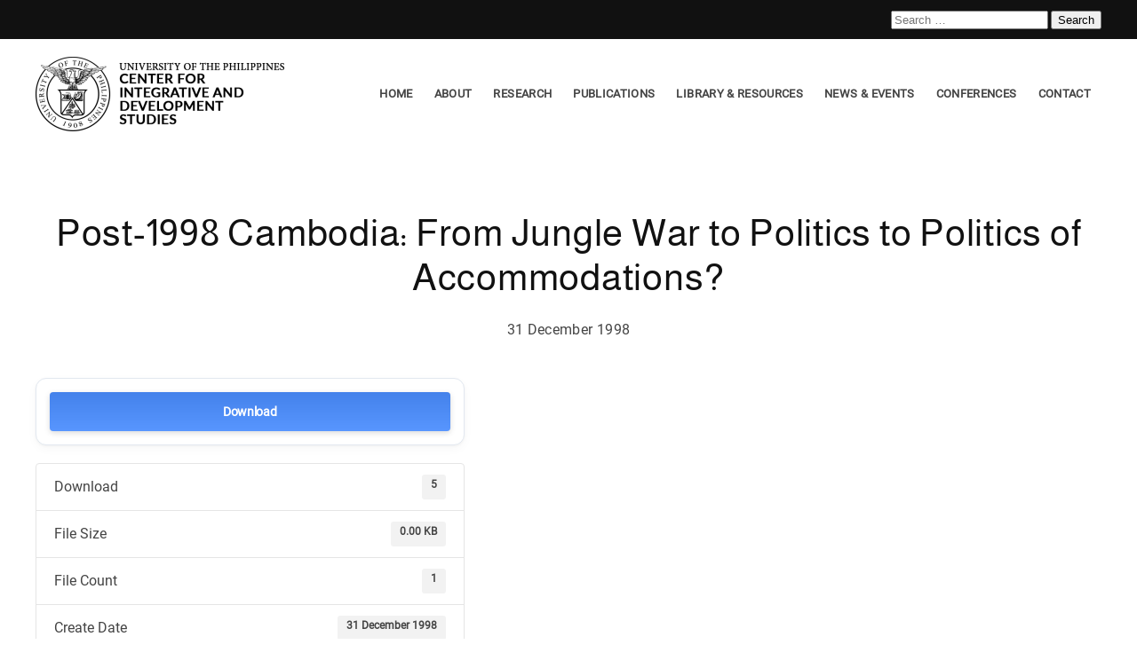

--- FILE ---
content_type: text/html; charset=UTF-8
request_url: https://cids.up.edu.ph/download/post-1998-cambodia-jungle-war-politics-politics-accommodations/
body_size: 17317
content:
<!DOCTYPE html>
<html lang="en-US">
    <head>
        <meta charset="UTF-8">
        <meta name="viewport" content="width=device-width, initial-scale=1">
        <link rel="icon" href="/wp-content/uploads/2021/11/1200px-University_of_The_Philippines_seal.svg.png" sizes="any">
                <link rel="apple-touch-icon" href="/wp-content/uploads/2021/11/1200px-University_of_The_Philippines_seal.svg.png">
                <meta name='robots' content='index, follow, max-image-preview:large, max-snippet:-1, max-video-preview:-1' />

	<!-- This site is optimized with the Yoast SEO plugin v21.3 - https://yoast.com/wordpress/plugins/seo/ -->
	<title>Post-1998 Cambodia: From Jungle War to Politics to Politics of Accommodations?</title>
	<meta name="description" content="Post-1998 Cambodia: From Jungle War to Politics to Politics of Accommodations?" />
	<link rel="canonical" href="https://cids.up.edu.ph/download/post-1998-cambodia-jungle-war-politics-politics-accommodations/" />
	<meta property="og:locale" content="en_US" />
	<meta property="og:type" content="article" />
	<meta property="og:title" content="Post-1998 Cambodia: From Jungle War to Politics to Politics of Accommodations?" />
	<meta property="og:description" content="Post-1998 Cambodia: From Jungle War to Politics to Politics of Accommodations?" />
	<meta property="og:url" content="https://cids.up.edu.ph/download/post-1998-cambodia-jungle-war-politics-politics-accommodations/" />
	<meta property="og:site_name" content="UP Center for Integrative and Development Studies" />
	<meta property="article:modified_time" content="2023-08-18T01:30:30+00:00" />
	<meta property="og:image" content="https://cids.up.edu.ph/wp-content/uploads/2022/05/UP-LOGO-VECTOR-01.png" />
	<meta property="og:image:width" content="5050" />
	<meta property="og:image:height" content="5091" />
	<meta property="og:image:type" content="image/png" />
	<meta name="twitter:card" content="summary_large_image" />
	<script type="application/ld+json" class="yoast-schema-graph">{"@context":"https://schema.org","@graph":[{"@type":"WebPage","@id":"https://cids.up.edu.ph/download/post-1998-cambodia-jungle-war-politics-politics-accommodations/","url":"https://cids.up.edu.ph/download/post-1998-cambodia-jungle-war-politics-politics-accommodations/","name":"Post-1998 Cambodia: From Jungle War to Politics to Politics of Accommodations?","isPartOf":{"@id":"https://cids.up.edu.ph/#website"},"datePublished":"1998-12-31T01:26:36+00:00","dateModified":"2023-08-18T01:30:30+00:00","description":"Post-1998 Cambodia: From Jungle War to Politics to Politics of Accommodations?","breadcrumb":{"@id":"https://cids.up.edu.ph/download/post-1998-cambodia-jungle-war-politics-politics-accommodations/#breadcrumb"},"inLanguage":"en-US","potentialAction":[{"@type":"ReadAction","target":["https://cids.up.edu.ph/download/post-1998-cambodia-jungle-war-politics-politics-accommodations/"]}]},{"@type":"BreadcrumbList","@id":"https://cids.up.edu.ph/download/post-1998-cambodia-jungle-war-politics-politics-accommodations/#breadcrumb","itemListElement":[{"@type":"ListItem","position":1,"name":"Home","item":"https://cids.up.edu.ph/"},{"@type":"ListItem","position":2,"name":"Post-1998 Cambodia: From Jungle War to Politics to Politics of Accommodations?"}]},{"@type":"WebSite","@id":"https://cids.up.edu.ph/#website","url":"https://cids.up.edu.ph/","name":"UP Center for Integrative and Development Studies","description":"Policy Research Unit of the UP System","potentialAction":[{"@type":"SearchAction","target":{"@type":"EntryPoint","urlTemplate":"https://cids.up.edu.ph/?s={search_term_string}"},"query-input":"required name=search_term_string"}],"inLanguage":"en-US"}]}</script>
	<!-- / Yoast SEO plugin. -->


<link rel="alternate" type="application/rss+xml" title="UP Center for Integrative and Development Studies &raquo; Feed" href="https://cids.up.edu.ph/feed/" />
<link rel="alternate" type="application/rss+xml" title="UP Center for Integrative and Development Studies &raquo; Comments Feed" href="https://cids.up.edu.ph/comments/feed/" />
<link rel="alternate" title="oEmbed (JSON)" type="application/json+oembed" href="https://cids.up.edu.ph/wp-json/oembed/1.0/embed?url=https%3A%2F%2Fcids.up.edu.ph%2Fdownload%2Fpost-1998-cambodia-jungle-war-politics-politics-accommodations%2F" />
<link rel="alternate" title="oEmbed (XML)" type="text/xml+oembed" href="https://cids.up.edu.ph/wp-json/oembed/1.0/embed?url=https%3A%2F%2Fcids.up.edu.ph%2Fdownload%2Fpost-1998-cambodia-jungle-war-politics-politics-accommodations%2F&#038;format=xml" />
<style id='wp-img-auto-sizes-contain-inline-css' type='text/css'>
img:is([sizes=auto i],[sizes^="auto," i]){contain-intrinsic-size:3000px 1500px}
/*# sourceURL=wp-img-auto-sizes-contain-inline-css */
</style>
<style id='wp-emoji-styles-inline-css' type='text/css'>

	img.wp-smiley, img.emoji {
		display: inline !important;
		border: none !important;
		box-shadow: none !important;
		height: 1em !important;
		width: 1em !important;
		margin: 0 0.07em !important;
		vertical-align: -0.1em !important;
		background: none !important;
		padding: 0 !important;
	}
/*# sourceURL=wp-emoji-styles-inline-css */
</style>
<link rel='stylesheet' id='wp-block-library-css' href='https://cids.up.edu.ph/wp-includes/css/dist/block-library/style.min.css?ver=6.9' type='text/css' media='all' />
<style id='global-styles-inline-css' type='text/css'>
:root{--wp--preset--aspect-ratio--square: 1;--wp--preset--aspect-ratio--4-3: 4/3;--wp--preset--aspect-ratio--3-4: 3/4;--wp--preset--aspect-ratio--3-2: 3/2;--wp--preset--aspect-ratio--2-3: 2/3;--wp--preset--aspect-ratio--16-9: 16/9;--wp--preset--aspect-ratio--9-16: 9/16;--wp--preset--color--black: #000000;--wp--preset--color--cyan-bluish-gray: #abb8c3;--wp--preset--color--white: #ffffff;--wp--preset--color--pale-pink: #f78da7;--wp--preset--color--vivid-red: #cf2e2e;--wp--preset--color--luminous-vivid-orange: #ff6900;--wp--preset--color--luminous-vivid-amber: #fcb900;--wp--preset--color--light-green-cyan: #7bdcb5;--wp--preset--color--vivid-green-cyan: #00d084;--wp--preset--color--pale-cyan-blue: #8ed1fc;--wp--preset--color--vivid-cyan-blue: #0693e3;--wp--preset--color--vivid-purple: #9b51e0;--wp--preset--gradient--vivid-cyan-blue-to-vivid-purple: linear-gradient(135deg,rgb(6,147,227) 0%,rgb(155,81,224) 100%);--wp--preset--gradient--light-green-cyan-to-vivid-green-cyan: linear-gradient(135deg,rgb(122,220,180) 0%,rgb(0,208,130) 100%);--wp--preset--gradient--luminous-vivid-amber-to-luminous-vivid-orange: linear-gradient(135deg,rgb(252,185,0) 0%,rgb(255,105,0) 100%);--wp--preset--gradient--luminous-vivid-orange-to-vivid-red: linear-gradient(135deg,rgb(255,105,0) 0%,rgb(207,46,46) 100%);--wp--preset--gradient--very-light-gray-to-cyan-bluish-gray: linear-gradient(135deg,rgb(238,238,238) 0%,rgb(169,184,195) 100%);--wp--preset--gradient--cool-to-warm-spectrum: linear-gradient(135deg,rgb(74,234,220) 0%,rgb(151,120,209) 20%,rgb(207,42,186) 40%,rgb(238,44,130) 60%,rgb(251,105,98) 80%,rgb(254,248,76) 100%);--wp--preset--gradient--blush-light-purple: linear-gradient(135deg,rgb(255,206,236) 0%,rgb(152,150,240) 100%);--wp--preset--gradient--blush-bordeaux: linear-gradient(135deg,rgb(254,205,165) 0%,rgb(254,45,45) 50%,rgb(107,0,62) 100%);--wp--preset--gradient--luminous-dusk: linear-gradient(135deg,rgb(255,203,112) 0%,rgb(199,81,192) 50%,rgb(65,88,208) 100%);--wp--preset--gradient--pale-ocean: linear-gradient(135deg,rgb(255,245,203) 0%,rgb(182,227,212) 50%,rgb(51,167,181) 100%);--wp--preset--gradient--electric-grass: linear-gradient(135deg,rgb(202,248,128) 0%,rgb(113,206,126) 100%);--wp--preset--gradient--midnight: linear-gradient(135deg,rgb(2,3,129) 0%,rgb(40,116,252) 100%);--wp--preset--font-size--small: 13px;--wp--preset--font-size--medium: 20px;--wp--preset--font-size--large: 36px;--wp--preset--font-size--x-large: 42px;--wp--preset--font-family--scout-bold: scout-bold;--wp--preset--spacing--20: 0.44rem;--wp--preset--spacing--30: 0.67rem;--wp--preset--spacing--40: 1rem;--wp--preset--spacing--50: 1.5rem;--wp--preset--spacing--60: 2.25rem;--wp--preset--spacing--70: 3.38rem;--wp--preset--spacing--80: 5.06rem;--wp--preset--shadow--natural: 6px 6px 9px rgba(0, 0, 0, 0.2);--wp--preset--shadow--deep: 12px 12px 50px rgba(0, 0, 0, 0.4);--wp--preset--shadow--sharp: 6px 6px 0px rgba(0, 0, 0, 0.2);--wp--preset--shadow--outlined: 6px 6px 0px -3px rgb(255, 255, 255), 6px 6px rgb(0, 0, 0);--wp--preset--shadow--crisp: 6px 6px 0px rgb(0, 0, 0);}:where(body) { margin: 0; }.wp-site-blocks > .alignleft { float: left; margin-right: 2em; }.wp-site-blocks > .alignright { float: right; margin-left: 2em; }.wp-site-blocks > .aligncenter { justify-content: center; margin-left: auto; margin-right: auto; }:where(.is-layout-flex){gap: 0.5em;}:where(.is-layout-grid){gap: 0.5em;}.is-layout-flow > .alignleft{float: left;margin-inline-start: 0;margin-inline-end: 2em;}.is-layout-flow > .alignright{float: right;margin-inline-start: 2em;margin-inline-end: 0;}.is-layout-flow > .aligncenter{margin-left: auto !important;margin-right: auto !important;}.is-layout-constrained > .alignleft{float: left;margin-inline-start: 0;margin-inline-end: 2em;}.is-layout-constrained > .alignright{float: right;margin-inline-start: 2em;margin-inline-end: 0;}.is-layout-constrained > .aligncenter{margin-left: auto !important;margin-right: auto !important;}.is-layout-constrained > :where(:not(.alignleft):not(.alignright):not(.alignfull)){margin-left: auto !important;margin-right: auto !important;}body .is-layout-flex{display: flex;}.is-layout-flex{flex-wrap: wrap;align-items: center;}.is-layout-flex > :is(*, div){margin: 0;}body .is-layout-grid{display: grid;}.is-layout-grid > :is(*, div){margin: 0;}body{padding-top: 0px;padding-right: 0px;padding-bottom: 0px;padding-left: 0px;}a:where(:not(.wp-element-button)){text-decoration: underline;}:root :where(.wp-element-button, .wp-block-button__link){background-color: #32373c;border-width: 0;color: #fff;font-family: inherit;font-size: inherit;font-style: inherit;font-weight: inherit;letter-spacing: inherit;line-height: inherit;padding-top: calc(0.667em + 2px);padding-right: calc(1.333em + 2px);padding-bottom: calc(0.667em + 2px);padding-left: calc(1.333em + 2px);text-decoration: none;text-transform: inherit;}.has-black-color{color: var(--wp--preset--color--black) !important;}.has-cyan-bluish-gray-color{color: var(--wp--preset--color--cyan-bluish-gray) !important;}.has-white-color{color: var(--wp--preset--color--white) !important;}.has-pale-pink-color{color: var(--wp--preset--color--pale-pink) !important;}.has-vivid-red-color{color: var(--wp--preset--color--vivid-red) !important;}.has-luminous-vivid-orange-color{color: var(--wp--preset--color--luminous-vivid-orange) !important;}.has-luminous-vivid-amber-color{color: var(--wp--preset--color--luminous-vivid-amber) !important;}.has-light-green-cyan-color{color: var(--wp--preset--color--light-green-cyan) !important;}.has-vivid-green-cyan-color{color: var(--wp--preset--color--vivid-green-cyan) !important;}.has-pale-cyan-blue-color{color: var(--wp--preset--color--pale-cyan-blue) !important;}.has-vivid-cyan-blue-color{color: var(--wp--preset--color--vivid-cyan-blue) !important;}.has-vivid-purple-color{color: var(--wp--preset--color--vivid-purple) !important;}.has-black-background-color{background-color: var(--wp--preset--color--black) !important;}.has-cyan-bluish-gray-background-color{background-color: var(--wp--preset--color--cyan-bluish-gray) !important;}.has-white-background-color{background-color: var(--wp--preset--color--white) !important;}.has-pale-pink-background-color{background-color: var(--wp--preset--color--pale-pink) !important;}.has-vivid-red-background-color{background-color: var(--wp--preset--color--vivid-red) !important;}.has-luminous-vivid-orange-background-color{background-color: var(--wp--preset--color--luminous-vivid-orange) !important;}.has-luminous-vivid-amber-background-color{background-color: var(--wp--preset--color--luminous-vivid-amber) !important;}.has-light-green-cyan-background-color{background-color: var(--wp--preset--color--light-green-cyan) !important;}.has-vivid-green-cyan-background-color{background-color: var(--wp--preset--color--vivid-green-cyan) !important;}.has-pale-cyan-blue-background-color{background-color: var(--wp--preset--color--pale-cyan-blue) !important;}.has-vivid-cyan-blue-background-color{background-color: var(--wp--preset--color--vivid-cyan-blue) !important;}.has-vivid-purple-background-color{background-color: var(--wp--preset--color--vivid-purple) !important;}.has-black-border-color{border-color: var(--wp--preset--color--black) !important;}.has-cyan-bluish-gray-border-color{border-color: var(--wp--preset--color--cyan-bluish-gray) !important;}.has-white-border-color{border-color: var(--wp--preset--color--white) !important;}.has-pale-pink-border-color{border-color: var(--wp--preset--color--pale-pink) !important;}.has-vivid-red-border-color{border-color: var(--wp--preset--color--vivid-red) !important;}.has-luminous-vivid-orange-border-color{border-color: var(--wp--preset--color--luminous-vivid-orange) !important;}.has-luminous-vivid-amber-border-color{border-color: var(--wp--preset--color--luminous-vivid-amber) !important;}.has-light-green-cyan-border-color{border-color: var(--wp--preset--color--light-green-cyan) !important;}.has-vivid-green-cyan-border-color{border-color: var(--wp--preset--color--vivid-green-cyan) !important;}.has-pale-cyan-blue-border-color{border-color: var(--wp--preset--color--pale-cyan-blue) !important;}.has-vivid-cyan-blue-border-color{border-color: var(--wp--preset--color--vivid-cyan-blue) !important;}.has-vivid-purple-border-color{border-color: var(--wp--preset--color--vivid-purple) !important;}.has-vivid-cyan-blue-to-vivid-purple-gradient-background{background: var(--wp--preset--gradient--vivid-cyan-blue-to-vivid-purple) !important;}.has-light-green-cyan-to-vivid-green-cyan-gradient-background{background: var(--wp--preset--gradient--light-green-cyan-to-vivid-green-cyan) !important;}.has-luminous-vivid-amber-to-luminous-vivid-orange-gradient-background{background: var(--wp--preset--gradient--luminous-vivid-amber-to-luminous-vivid-orange) !important;}.has-luminous-vivid-orange-to-vivid-red-gradient-background{background: var(--wp--preset--gradient--luminous-vivid-orange-to-vivid-red) !important;}.has-very-light-gray-to-cyan-bluish-gray-gradient-background{background: var(--wp--preset--gradient--very-light-gray-to-cyan-bluish-gray) !important;}.has-cool-to-warm-spectrum-gradient-background{background: var(--wp--preset--gradient--cool-to-warm-spectrum) !important;}.has-blush-light-purple-gradient-background{background: var(--wp--preset--gradient--blush-light-purple) !important;}.has-blush-bordeaux-gradient-background{background: var(--wp--preset--gradient--blush-bordeaux) !important;}.has-luminous-dusk-gradient-background{background: var(--wp--preset--gradient--luminous-dusk) !important;}.has-pale-ocean-gradient-background{background: var(--wp--preset--gradient--pale-ocean) !important;}.has-electric-grass-gradient-background{background: var(--wp--preset--gradient--electric-grass) !important;}.has-midnight-gradient-background{background: var(--wp--preset--gradient--midnight) !important;}.has-small-font-size{font-size: var(--wp--preset--font-size--small) !important;}.has-medium-font-size{font-size: var(--wp--preset--font-size--medium) !important;}.has-large-font-size{font-size: var(--wp--preset--font-size--large) !important;}.has-x-large-font-size{font-size: var(--wp--preset--font-size--x-large) !important;}.has-scout-bold-font-family{font-family: var(--wp--preset--font-family--scout-bold) !important;}
/*# sourceURL=global-styles-inline-css */
</style>

<link rel='stylesheet' id='awsm-ead-public-css' href='https://cids.up.edu.ph/wp-content/plugins/embed-any-document/css/embed-public.min.css?ver=2.7.12' type='text/css' media='all' />
<link rel='stylesheet' id='wpdm-fonticon-css' href='https://cids.up.edu.ph/wp-content/plugins/download-manager/assets/wpdm-iconfont/css/wpdm-icons.css?ver=6.9' type='text/css' media='all' />
<link rel='stylesheet' id='wpdm-front-css' href='https://cids.up.edu.ph/wp-content/plugins/download-manager/assets/css/front.min.css?ver=6.9' type='text/css' media='all' />
<link rel='stylesheet' id='bwg_fonts-css' href='https://cids.up.edu.ph/wp-content/plugins/photo-gallery/css/bwg-fonts/fonts.css?ver=0.0.1' type='text/css' media='all' />
<link rel='stylesheet' id='sumoselect-css' href='https://cids.up.edu.ph/wp-content/plugins/photo-gallery/css/sumoselect.min.css?ver=3.4.6' type='text/css' media='all' />
<link rel='stylesheet' id='mCustomScrollbar-css' href='https://cids.up.edu.ph/wp-content/plugins/photo-gallery/css/jquery.mCustomScrollbar.min.css?ver=3.1.5' type='text/css' media='all' />
<link rel='stylesheet' id='bwg_googlefonts-css' href='https://fonts.googleapis.com/css?family=Ubuntu&#038;subset=greek,latin,greek-ext,vietnamese,cyrillic-ext,latin-ext,cyrillic' type='text/css' media='all' />
<link rel='stylesheet' id='bwg_frontend-css' href='https://cids.up.edu.ph/wp-content/plugins/photo-gallery/css/styles.min.css?ver=1.8.18' type='text/css' media='all' />
<link rel='stylesheet' id='default-icon-styles-css' href='https://cids.up.edu.ph/wp-content/plugins/svg-vector-icon-plugin/public/../admin/css/wordpress-svg-icon-plugin-style.min.css?ver=6.9' type='text/css' media='all' />
<link rel='stylesheet' id='uaf_client_css-css' href='https://cids.up.edu.ph/wp-content/uploads/useanyfont/uaf.css?ver=1764304914' type='text/css' media='all' />
<link rel='stylesheet' id='megamenu-css' href='https://cids.up.edu.ph/wp-content/uploads/maxmegamenu/style.css?ver=7011dc' type='text/css' media='all' />
<link rel='stylesheet' id='dashicons-css' href='https://cids.up.edu.ph/wp-includes/css/dashicons.min.css?ver=6.9' type='text/css' media='all' />
<link rel='stylesheet' id='fancybox-css' href='https://cids.up.edu.ph/wp-content/plugins/easy-fancybox/fancybox/1.5.4/jquery.fancybox.min.css?ver=6.9' type='text/css' media='screen' />
<link rel='stylesheet' id='tablepress-default-css' href='https://cids.up.edu.ph/wp-content/plugins/tablepress/css/build/default.css?ver=3.2.6' type='text/css' media='all' />
<link href="https://cids.up.edu.ph/wp-content/themes/yootheme/css/theme.1.css?ver=1729271082" rel="stylesheet">
<!--n2css--><!--n2js--><script type="742f35ccb7be874d10020333-text/javascript" src="https://cids.up.edu.ph/wp-includes/js/jquery/jquery.min.js?ver=3.7.1" id="jquery-core-js"></script>
<script type="742f35ccb7be874d10020333-text/javascript" src="https://cids.up.edu.ph/wp-includes/js/jquery/jquery-migrate.min.js?ver=3.4.1" id="jquery-migrate-js"></script>
<script type="742f35ccb7be874d10020333-text/javascript" src="https://cids.up.edu.ph/wp-content/plugins/download-manager/assets/js/wpdm.min.js?ver=6.9" id="wpdm-frontend-js-js"></script>
<script type="742f35ccb7be874d10020333-text/javascript" id="wpdm-frontjs-js-extra">
/* <![CDATA[ */
var wpdm_url = {"home":"https://upsystem.mycreativepanda.com/","site":"https://cids.up.edu.ph/","ajax":"https://cids.up.edu.ph/wp-admin/admin-ajax.php"};
var wpdm_js = {"spinner":"\u003Ci class=\"wpdm-icon wpdm-sun wpdm-spin\"\u003E\u003C/i\u003E","client_id":"fe890d9ba98dcac16412802af6c52dee"};
var wpdm_strings = {"pass_var":"Password Verified!","pass_var_q":"Please click following button to start download.","start_dl":"Start Download"};
//# sourceURL=wpdm-frontjs-js-extra
/* ]]> */
</script>
<script type="742f35ccb7be874d10020333-text/javascript" src="https://cids.up.edu.ph/wp-content/plugins/download-manager/assets/js/front.min.js?ver=3.3.44" id="wpdm-frontjs-js"></script>
<script type="742f35ccb7be874d10020333-text/javascript" src="https://cids.up.edu.ph/wp-content/plugins/photo-gallery/js/jquery.sumoselect.min.js?ver=3.4.6" id="sumoselect-js"></script>
<script type="742f35ccb7be874d10020333-text/javascript" src="https://cids.up.edu.ph/wp-content/plugins/photo-gallery/js/tocca.min.js?ver=2.0.9" id="bwg_mobile-js"></script>
<script type="742f35ccb7be874d10020333-text/javascript" src="https://cids.up.edu.ph/wp-content/plugins/photo-gallery/js/jquery.mCustomScrollbar.concat.min.js?ver=3.1.5" id="mCustomScrollbar-js"></script>
<script type="742f35ccb7be874d10020333-text/javascript" src="https://cids.up.edu.ph/wp-content/plugins/photo-gallery/js/jquery.fullscreen.min.js?ver=0.6.0" id="jquery-fullscreen-js"></script>
<script type="742f35ccb7be874d10020333-text/javascript" id="bwg_frontend-js-extra">
/* <![CDATA[ */
var bwg_objectsL10n = {"bwg_field_required":"field is required.","bwg_mail_validation":"This is not a valid email address.","bwg_search_result":"There are no images matching your search.","bwg_select_tag":"Select Tag","bwg_order_by":"Order By","bwg_search":"Search","bwg_show_ecommerce":"Show Ecommerce","bwg_hide_ecommerce":"Hide Ecommerce","bwg_show_comments":"Show Comments","bwg_hide_comments":"Hide Comments","bwg_restore":"Restore","bwg_maximize":"Maximize","bwg_fullscreen":"Fullscreen","bwg_exit_fullscreen":"Exit Fullscreen","bwg_search_tag":"SEARCH...","bwg_tag_no_match":"No tags found","bwg_all_tags_selected":"All tags selected","bwg_tags_selected":"tags selected","play":"Play","pause":"Pause","is_pro":"","bwg_play":"Play","bwg_pause":"Pause","bwg_hide_info":"Hide info","bwg_show_info":"Show info","bwg_hide_rating":"Hide rating","bwg_show_rating":"Show rating","ok":"Ok","cancel":"Cancel","select_all":"Select all","lazy_load":"0","lazy_loader":"https://cids.up.edu.ph/wp-content/plugins/photo-gallery/images/ajax_loader.png","front_ajax":"0","bwg_tag_see_all":"see all tags","bwg_tag_see_less":"see less tags"};
//# sourceURL=bwg_frontend-js-extra
/* ]]> */
</script>
<script type="742f35ccb7be874d10020333-text/javascript" src="https://cids.up.edu.ph/wp-content/plugins/photo-gallery/js/scripts.min.js?ver=1.8.18" id="bwg_frontend-js"></script>
<link rel="https://api.w.org/" href="https://cids.up.edu.ph/wp-json/" /><link rel="alternate" title="JSON" type="application/json" href="https://cids.up.edu.ph/wp-json/wp/v2/wpdmpro/20852" /><link rel="EditURI" type="application/rsd+xml" title="RSD" href="https://cids.up.edu.ph/xmlrpc.php?rsd" />
<meta name="generator" content="WordPress 6.9" />
<link rel='shortlink' href='https://cids.up.edu.ph/?p=20852' />
<script src="https://cids.up.edu.ph/wp-content/themes/yootheme/vendor/assets/uikit/dist/js/uikit.min.js?ver=4.1.2" type="742f35ccb7be874d10020333-text/javascript"></script>
<script src="https://cids.up.edu.ph/wp-content/themes/yootheme/vendor/assets/uikit/dist/js/uikit-icons-vision.min.js?ver=4.1.2" type="742f35ccb7be874d10020333-text/javascript"></script>
<script src="https://cids.up.edu.ph/wp-content/themes/yootheme/js/theme.js?ver=4.1.2" type="742f35ccb7be874d10020333-text/javascript"></script>
<script type="742f35ccb7be874d10020333-text/javascript">window.yootheme ||= {}; var $theme = yootheme.theme = {"i18n":{"close":{"label":"Close"},"totop":{"label":"Back to top"},"marker":{"label":"Open"},"navbarToggleIcon":{"label":"Open menu"},"paginationPrevious":{"label":"Previous page"},"paginationNext":{"label":"Next page"},"searchIcon":{"toggle":"Open Search","submit":"Submit Search"},"slider":{"next":"Next slide","previous":"Previous slide","slideX":"Slide %s","slideLabel":"%s of %s"},"slideshow":{"next":"Next slide","previous":"Previous slide","slideX":"Slide %s","slideLabel":"%s of %s"},"lightboxPanel":{"next":"Next slide","previous":"Previous slide","slideLabel":"%s of %s","close":"Close"}}};</script>
<style class='wp-fonts-local' type='text/css'>
@font-face{font-family:scout-bold;font-style:normal;font-weight:700;font-display:fallback;src:url('https://cids.up.edu.ph/wp-content/uploads/useanyfont/5611Scout-Bold.woff2') format('woff2');}
</style>
		<style type="text/css" id="wp-custom-css">
			.uk-navbar-dropdown-nav .uk-nav-sub a {
    color: rgba(255,255,255,.5);
    padding-bottom: 8px !important;
		border-bottom:1px solid !important;
}

.uk-navbar-dropdown-nav .uk-nav-sub a:hover {
    color: #044019 !important;
    padding-bottom: 8px !important;
		border-bottom:1px solid !important;
}

.dataTables_wrapper .dataTables_filter input {
    margin-left: 0.5em;
    padding-top: 10px !important;
    padding-bottom: 10px !important;
		width:300px!important;
}
.dataTables_wrapper label input, .dataTables_wrapper label select {
    display: inline;
    margin: 2px;
    padding-top: 10px !important;
    padding-bottom: 10px !important;
}


.widget-5 {
	padding:10px !important;
	margin-left:-1px !important;

}
.column-filter-widgets a.filter-term {
    display: block;
    text-decoration: none;
    color: #fff !important;
    padding: 5px;
    background: red !important;
}
/* .column-filter-widgets a.filter-term {
  visibility: hidden;
}
.column-filter-widgets a.filter-term:after {
  margin-top:5px !important;
	content:'reset'; 
  visibility: visible;
	width:100% !important;
  background-color: red;
	padding:10px !important;


} */
/*
.w3eden .text-muted {
    color: var(--color-secondary)!important;
    display: none !important;
}*/


.dataTables_wrapper {
    clear: both;
    box-sizing: border-box;
    border: 1px solid rgba(34,36,38,.1) !important;
    padding: 20px !important;
    border-radius: 5px !important;
    margin-bottom: 1em;
}
.erp-proceeding {
    color: #a798d2;
}
.phe-proceeding {
    color: #655ba4;
}
.dspp-proceeding {
    color: #a9c373;
}
.pad-proceeding {
    color: #d26b39;
}
.emit-proceeding {
    color: #24407f;
}
.isp-proceeding {
    color: #308e47;

}
.pspc-proceeding {
    color: #e1b355;
}
.ssp-proceeding {
    color: #90363b;
}
.lrsn-proceeding {
    color: #ad7c57;
}
.bcsc-proceeding {
    color: #822a2e;
}
.vcwvs-proceeding {
    color: #822a2e;
}
.ccvsc-proceeding {
    color: #822a2e;
}

.ss-proceeding {
    color: #508F95;
}
.general-proceeding {
    color: #822a2e;
}
.pep-proceeding {
    color: #b784a7;
}

.dsp-proceeding {
    color: #66b2b2;
}

.cids-proceeding {
    color: #822a2e;
}
.actrc-proceeding {
	color: #66849e;
}
/*---------------------------------------------------------------------------*/


.covid-updates {
	line-height:0.5;
}

.erp {
		text-align:left !important;
		font-size:13px !important;
	background:#a798d2 !important;
	font: inherit;
	
    color: #fff;
    text-transform: none;
    -webkit-appearance: none;
    border-radius: 0;
    display: inline-block;
    box-sizing: border-box;
    padding: 0 20px;
    vertical-align: middle;
    font-size: 16px;
    line-height: 38px;
    text-align: center;
    text-decoration: none;
    transition: .25s ease-in-out;
    transition-property: color,background-color,background-position,background-size,border-color,box-shadow;
    font-family: Roboto;
    font-weight: 400;
    letter-spacing: .35px;
    background-origin: border-box;
    background-size: calc(200% + 1px);
}
.phe {
		text-align:left !important;
		font-size:13px !important;
		background:#655ba4 !important;
	font: inherit;
    color: #fff;
    text-transform: none;
    -webkit-appearance: none;
    border-radius: 0;
    display: inline-block;
    box-sizing: border-box;
    padding: 0 20px;
    vertical-align: middle;
    font-size: 16px;
    line-height: 38px;
    text-align: center;
    text-decoration: none;
    transition: .25s ease-in-out;
    transition-property: color,background-color,background-position,background-size,border-color,box-shadow;
    font-family: Roboto;
    font-weight: 400;
    letter-spacing: .35px;
    background-origin: border-box;
    background-size: calc(200% + 1px);
}
.dspp {
		text-align:left !important;
		font-size:13px !important;
		background:#a9c373 !important;
	font: inherit;
    color: #fff;
    text-transform: none;
    -webkit-appearance: none;
    border-radius: 0;
    display: inline-block;
    box-sizing: border-box;
    padding: 0 20px;
    vertical-align: middle;
    font-size: 16px;
    line-height: 38px;
    text-align: center;
    text-decoration: none;
    transition: .25s ease-in-out;
    transition-property: color,background-color,background-position,background-size,border-color,box-shadow;
    font-family: Roboto;
    font-weight: 400;
    letter-spacing: .35px;
    background-origin: border-box;
    background-size: calc(200% + 1px);
}
.pad {
		text-align:left !important;
		font-size:13px !important;
		background:#d26b39 !important;
	font: inherit;
    color: #fff;
		text-align:left !important;
		font-size:13px !important;
    text-transform: none;
    -webkit-appearance: none;
    border-radius: 0;
    display: inline-block;
    box-sizing: border-box;
    padding: 0 20px;
    vertical-align: middle;
    font-size: 16px;
    line-height: 38px;
    text-align: center;
    text-decoration: none;
    transition: .25s ease-in-out;
    transition-property: color,background-color,background-position,background-size,border-color,box-shadow;
    font-family: Roboto;
    font-weight: 400;
    letter-spacing: .35px;
    background-origin: border-box;
    background-size: calc(200% + 1px);
}
.emit {
		text-align:left !important;
		font-size:13px !important;
		background:#24407f !important;
	font: inherit;
    color: #fff;
    text-transform: none;
    -webkit-appearance: none;
    border-radius: 0;
    display: inline-block;
    box-sizing: border-box;
    padding: 0 20px;
    vertical-align: middle;
    font-size: 16px;
    line-height: 38px;
    text-align: center;
    text-decoration: none;
    transition: .25s ease-in-out;
    transition-property: color,background-color,background-position,background-size,border-color,box-shadow;
    font-family: Roboto;
    font-weight: 400;
    letter-spacing: .35px;
    background-origin: border-box;
    background-size: calc(200% + 1px);
}
.isp {
		text-align:left !important;
		font-size:13px !important;
		background:#308e47 !important;
	font: inherit;
    color: #fff;
    text-transform: none;
    -webkit-appearance: none;
    border-radius: 0;
    display: inline-block;
    box-sizing: border-box;
    padding: 0 20px;
    vertical-align: middle;
    font-size: 16px;
    line-height: 38px;
    text-align: center;
    text-decoration: none;
    transition: .25s ease-in-out;
    transition-property: color,background-color,background-position,background-size,border-color,box-shadow;
    font-family: Roboto;
    font-weight: 400;
    letter-spacing: .35px;
    background-origin: border-box;
    background-size: calc(200% + 1px);
}
.pspc {
		text-align:left !important;
		font-size:13px !important;
		background:#e1b355 !important;
	font: inherit;
    color: #fff;
    text-transform: none;
    -webkit-appearance: none;
    border-radius: 0;
    display: inline-block;
    box-sizing: border-box;
    padding: 0 20px;
    vertical-align: middle;
    font-size: 16px;
    line-height: 38px;
    text-align: center;
    text-decoration: none;
    transition: .25s ease-in-out;
    transition-property: color,background-color,background-position,background-size,border-color,box-shadow;
    font-family: Roboto;
    font-weight: 400;
    letter-spacing: .35px;
    background-origin: border-box;
    background-size: calc(200% + 1px);
}
.ssp {
		text-align:left !important;
		font-size:13px !important;
		background:#822a2e !important;
	font: inherit;
    color: #fff;
    text-transform: none;
    -webkit-appearance: none;
    border-radius: 0;
    display: inline-block;
    box-sizing: border-box;
    padding: 0 20px;
    vertical-align: middle;
    font-size: 16px;
    line-height: 38px;
    text-align: center;
    text-decoration: none;
    transition: .25s ease-in-out;
    transition-property: color,background-color,background-position,background-size,border-color,box-shadow;
    font-family: Roboto;
    font-weight: 400;
    letter-spacing: .35px;
    background-origin: border-box;
    background-size: calc(200% + 1px);
}
.lrsn {
		text-align:left !important;
		font-size:13px !important;
		background:#ad7c57 !important;
	font: inherit;
    color: #fff;
    text-transform: none;
    -webkit-appearance: none;
    border-radius: 0;
    display: inline-block;
    box-sizing: border-box;
    padding: 0 20px;
    vertical-align: middle;
    font-size: 16px;
    line-height: 38px;
    text-align: center;
    text-decoration: none;
    transition: .25s ease-in-out;
    transition-property: color,background-color,background-position,background-size,border-color,box-shadow;
    font-family: Roboto;
    font-weight: 400;
    letter-spacing: .35px;
    background-origin: border-box;
    background-size: calc(200% + 1px);
}
.bcsc {
		text-align:left !important;
		font-size:13px !important;
		background:#822a2e !important;
	font: inherit;
    color: #fff;
    text-transform: none;
    -webkit-appearance: none;
    border-radius: 0;
    display: inline-block;
    box-sizing: border-box;
    padding: 0 20px;
    vertical-align: middle;
    font-size: 16px;
    line-height: 38px;
    text-align: center;
    text-decoration: none;
    transition: .25s ease-in-out;
    transition-property: color,background-color,background-position,background-size,border-color,box-shadow;
    font-family: Roboto;
    font-weight: 400;
    letter-spacing: .35px;
    background-origin: border-box;
    background-size: calc(200% + 1px);
}
.vcwvs {
		text-align:left !important;
		font-size:13px !important;
		background:#822a2e !important;
	font: inherit;
    color: #fff;
    text-transform: none;
    -webkit-appearance: none;
    border-radius: 0;
    display: inline-block;
    box-sizing: border-box;
    padding: 0 20px;
    vertical-align: middle;
    font-size: 16px;
    line-height: 38px;
    text-align: center;
    text-decoration: none;
    transition: .25s ease-in-out;
    transition-property: color,background-color,background-position,background-size,border-color,box-shadow;
    font-family: Roboto;
    font-weight: 400;
    letter-spacing: .35px;
    background-origin: border-box;
    background-size: calc(200% + 1px);
}
.ccvsc {
		text-align:left !important;
		font-size:13px !important;
		background:#822a2e !important;
	font: inherit;
    color: #fff;
    text-transform: none;
    -webkit-appearance: none;
    border-radius: 0;
    display: inline-block;
    box-sizing: border-box;
    padding: 0 20px;
    vertical-align: middle;
    font-size: 16px;
    line-height: 38px;
    text-align: center;
    text-decoration: none;
    transition: .25s ease-in-out;
    transition-property: color,background-color,background-position,background-size,border-color,box-shadow;
    font-family: Roboto;
    font-weight: 400;
    letter-spacing: .35px;
    background-origin: border-box;
    background-size: calc(200% + 1px);
}

.ss {
		text-align:left !important;
		font-size:13px !important;
		background:#822a2e !important;
	font: inherit;
    color: #fff;
    text-transform: none;
    -webkit-appearance: none;
    border-radius: 0;
    display: inline-block;
    box-sizing: border-box;
    padding: 0 20px;
    vertical-align: middle;
    font-size: 16px;
    line-height: 38px;
    text-align: center;
    text-decoration: none;
    transition: .25s ease-in-out;
    transition-property: color,background-color,background-position,background-size,border-color,box-shadow;
    font-family: Roboto;
    font-weight: 400;
    letter-spacing: .35px;
    background-origin: border-box;
    background-size: calc(200% + 1px);
}
.general {
		text-align:left !important;
		font-size:13px !important;
		background:#822a2e !important;
	font: inherit;
    color: #fff;
    text-transform: none;
    -webkit-appearance: none;
    border-radius: 0;
    display: inline-block;
    box-sizing: border-box;
    padding: 0 20px;
    vertical-align: middle;
    font-size: 16px;
    line-height: 38px;
    text-align: center;
    text-decoration: none;
    transition: .25s ease-in-out;
    transition-property: color,background-color,background-position,background-size,border-color,box-shadow;
    font-family: Roboto;
    font-weight: 400;
    letter-spacing: .35px;
    background-origin: border-box;
    background-size: calc(200% + 1px);
}
.pep {
		text-align:left !important;
		font-size:13px !important;
		background:#b784a7 !important;
	font: inherit;
    color: #fff;
    text-transform: none;
    -webkit-appearance: none;
    border-radius: 0;
    display: inline-block;
    box-sizing: border-box;
    padding: 0 20px;
    vertical-align: middle;
    font-size: 16px;
    line-height: 38px;
    text-align: center;
    text-decoration: none;
    transition: .25s ease-in-out;
    transition-property: color,background-color,background-position,background-size,border-color,box-shadow;
    font-family: Roboto;
    font-weight: 400;
    letter-spacing: .35px;
    background-origin: border-box;
    background-size: calc(200% + 1px);
}
.dsp {
		text-align:left !important;
		font-size:13px !important;
		background:#66b2b2 !important;
	font: inherit;
    color: #fff;
    text-transform: none;
    -webkit-appearance: none;
    border-radius: 0;
    display: inline-block;
    box-sizing: border-box;
    padding: 0 20px;
    vertical-align: middle;
    font-size: 16px;
    line-height: 38px;
    text-align: center;
    text-decoration: none;
    transition: .25s ease-in-out;
    transition-property: color,background-color,background-position,background-size,border-color,box-shadow;
    font-family: Roboto;
    font-weight: 400;
    letter-spacing: .35px;
    background-origin: border-box;
    background-size: calc(200% + 1px);
}
.cids {
		text-align:left !important;
		font-size:13px !important;
		background:#822a2e !important;
	font: inherit;
    color: #fff;
    text-transform: none;
    -webkit-appearance: none;
    border-radius: 0;
    display: inline-block;
    box-sizing: border-box;
    padding: 0 20px;
    vertical-align: middle;
    font-size: 16px;
    line-height: 38px;
    text-align: center;
    text-decoration: none;
    transition: .25s ease-in-out;
    transition-property: color,background-color,background-position,background-size,border-color,box-shadow;
    font-family: Roboto;
    font-weight: 400;
    letter-spacing: .35px;
    background-origin: border-box;
    background-size: calc(200% + 1px);
}
















.uk-link, a {

  text-decoration: none !important;
  cursor: pointer;
}

#mega-menu-wrap-navbar #mega-menu-navbar> li.mega-menu-flyout ul.mega-sub-menu li.mega-menu-item a.mega-menu-link:hover, #mega-menu-wrap-navbar #mega-menu-navbar > li.mega-menu-flyout ul.mega-sub-menu li.mega-menu-item a.mega-menu-link:focus {
    background: #044019;
    color: #fff;
 
}
#mega-menu-wrap-navbar #mega-menu-navbar > li.mega-menu-flyout ul.mega-sub-menu li.mega-menu-item a.mega-menu-link {
    display: block;
    background: #730E16;
    color: #fff;
    font-family: inherit;
    font-size: 14px;
    font-weight: normal;
    padding: 0px 10px 0px 10px;
    line-height: 35px;
    text-decoration: none;
    text-transform: none;
    vertical-align: baseline;
}

#mega-menu-wrap-navbar #mega-menu-navbar > li.mega-menu-item > a.mega-menu-link {
    font-weight: 700 !important;
}

#mega-menu-wrap-navbar #mega-menu-navbar > li.mega-menu-item > a.mega-menu-link:hover {
	background:transparent !important;
	color:#005dd4 !important;
}
#mega-menu-wrap-navbar #mega-menu-navbar > li.mega-menu-item > a.mega-menu-link {
	background:transparent !important;
	color:#005dd4 !important;
}

#mega-menu-wrap-navbar #mega-menu-navbar > li.mega-menu-item > a.mega-menu-link { 
	color:#263045 !important;
}
#mega-menu-wrap-navbar {
    background: transparent !important;
}
#mega-menu-wrap-navbar #mega-menu-navbar > li.mega-menu-item > a.mega-menu-link {
    color: #263045 !important;
		font-size:16px !important;
}
/*-----------------------------------*/
.rss_header {
	display:none !important;
}

.uk-navbar-dropdown-nav .uk-nav-sub li.uk-active > a {
    color: #ff3c48;
}

.uk-hr, hr {
    overflow: visible;
    text-align: inherit;
    margin: 0 0 20px 0;
    border: 0;
    border-top: 5px solid rgba(0,0,0,.06);
}

strong {
	font-weight:bold;
}

.hastag-strategic-studies-program {
    color: red !important;
}
.hastag-announcement {
	color: yellow !important;
}


/* Copyright (C) YOOtheme GmbH, YOOtheme Proprietary Use License (http://www.yootheme.com/license) */

/* ========================================================================
   Use this file to add custom CSS easily
 ========================================================================== */


/*responsiveness*/
/* Only Phones and Tablets (Portrait) */
@media (max-width: 959px) {
	.uk-heading-large {
		font-size:36px !important;
	}
	
	.uk-heading-medium {
		font-size:36px !important;
	}		
}

/* Only Tablets (Portrait) */
@media (min-width: 768px) and (max-width: 959px) {
	.uk-heading-large {
		font-size:36px !important;
	}

	.uk-heading-medium {
		font-size:36px !important;
	}	
}

/* Only Phones */
@media (max-width: 767px) {
	.uk-heading-large {
		font-size:36px !important;
	}
	.uk-heading-medium {
		font-size:36px !important;
	}	
}
/* Only Phones (Landscape) */
@media (min-width: 480px) and (max-width: 767px) {
	.uk-heading-large {
		font-size:36px !important;
	}
	.uk-heading-medium {
		font-size:36px !important;
	}	
}

/* Only Phones (Portrait) */
@media (max-width: 479px) {
		.uk-heading-large {
		font-size:36px !important;
	}
	.uk-heading-medium {
		font-size:36px !important;
	}	
	
/*------------------------------------------------------------------------------*/
	
.read_more.color-Label-1 a{
    background: #a798d2;
}
.read_more.color-Label-2 a{
    background: #6859aa;
}
.read_more.color-Label-3 a{
    background: #a2c568;
      font-size: 13px;
}
.read_more.color-Label-4 a{
    background: #e16428;
}
.read_more.color-Label-5 a{
    background: #1b3f83;
}
.read_more.color-Label-6 a{
    background: #008846;
}
.read_more.color-Label-7 a{
    background: #eab23f;
}
.read_more.color-Label-8 a{
    background: #8d202a;
}
.read_more.color-Label-9 a{
    background: #b67a50;
}
.read_more.color-Label-10 a{
    background: #b67a50;
}
.read_more.color-Label-11 a{
    background: #b67a50;
}
.read_more.color-Label-12 a{
    background: #b67a50	;
}
	
.uk-card-default {
    background: #fff;
    color: #4f5260;
    box-shadow: 2px 15px 50px rgba(41,44,61,.1);
}

th {
	background: #16ca88 !important;
	border:solid 1px #000 !important;
	color:#fff !important;
	font-size:18px !important;
}

#wpsvcvisit {
	color:#fff !important;
}
#wpsvcyesterday {
	color:#fff !important;
}
#wpsvcmonth {
	color:#fff !important;
}
#wpsvcyear {
	color:#fff !important;
}
#wpsvctotal {
	color:#fff !important;
}
#wpsvcviews {
	color:#fff !important;
}
#wpsvcviews {
	color:#fff !important;
}
#mvcwid {
    background-color: initial;
    width: 100%;
    padding: 0 !important;
}
	
}
.uk-card-default {
    background: #fff;
    color: #4f5260;
    box-shadow: 2px 15px 50px rgba(41,44,61,.1);
}

/* th {
	background: #16ca88 !important;
	border:solid 1px #000 !important;
	color:#fff !important;
	font-size:18px !important;
} */

#wpsvcvisit {
	color:#fff !important;
}
#wpsvcyesterday {
	color:#fff !important;
}
#wpsvcmonth {
	color:#fff !important;
}
#wpsvcyear {
	color:#fff !important;
}
#wpsvctotal {
	color:#fff !important;
}
#wpsvcviews {
	color:#fff !important;
}
#wpsvcviews {
	color:#fff !important;
}
#mvcwid {
    background-color: initial;
    width: 100%;
    padding: 0 !important;
}
.wk-accordion-title {
    margin-top: 0;
    margin-bottom: 20px;
    padding: 5px 20px;
    background: #19974d !important;
    font-size: 18px;
    line-height: 24px;
    cursor: pointer;
    color: #fff !important;
    text-align: center !important;
}
#wpsvctable {
	font-size:px !important;
}
.wps_text_glowing span {
    color: #fff !important;
    font-family: verdana;
    font-size: 18px;
    display: inline-block;
    -webkit-animation: animate_black 2s linear infinite;
    -o-animation: animate_black 2s linear infinite;
    animation: animate_black 2s linear infinite;
        animation-name: animate_black;
        animation-delay: 0s;
    width: 34px;
    height: 34px;
    text-align: center;
    line-height: 34px;
    border: 1px solid rgba(255,255,255,.4);
    margin: 0 -2.5px;
}
.uk-article-meta {
    font-size: 12px;
    line-height: 1.4;
    color: #a3a3a3;
    font-family: Montserrat;
    font-weight: 700;
    text-transform: uppercase;
    display: none !important;
}
#wpsvcattribution {
	display:none !important;
}
.wk-article-meta {
	display:none !important;
}
#bwg_container1_1 #bwg_container2_1 .bwg-container-1.bwg-album-thumbnails .bwg-title2 {
    color: #FFFFFF;
    font-family: segoe ui;
    font-size: 16px;
    font-weight: bold;
	 background: #0a9b77 !important;
	font-size: 12px !important;
    padding: 2px;
    text-shadow: 0px 0px 0px #888888;
    max-height: 100%;
}
#bwg_container1_4 #bwg_container2_4 .bwg-container-4.bwg-album-thumbnails .bwg-title2 {
	background: #0a9b77 !important;
	font-size: 12px !important;
    color: #FFFFFF;
    font-family: segoe ui;
    font-size: 16px;
    font-weight: bold;
    padding: 2px;
    text-shadow: 0px 0px 0px #888888;
    max-height: 100%;
}

#bwg_container1_3 #bwg_container2_3 .bwg-container-3.bwg-album-thumbnails .bwg-title2 {
	background: #0a9b77 !important;
	font-size: 12px !important;
    color: #FFFFFF;
    font-family: segoe ui;
    font-size: 16px;
    font-weight: bold;
    padding: 2px;
    text-shadow: 0px 0px 0px #888888;
    max-height: 100%;
}
#bwg_container1_2 #bwg_container2_2 .bwg-container-2.bwg-album-thumbnails .bwg-title2 {
	background: #0a9b77 !important;
	font-size: 12px !important;
    color: #FFFFFF;
    font-family: segoe ui;
    font-size: 16px;
    font-weight: bold;
    padding: 2px;
    text-shadow: 0px 0px 0px #888888;
    max-height: 100%;
}
#bwg_container1_0 #bwg_container2_0 .bwg-container-0.bwg-album-thumbnails .bwg-title2 {
    color: #FFFFFF;
    font-family: segoe ui;
    font-size: 12px !important;
    font-weight: bold;
    padding: 2px;
    text-shadow: 0px 0px 0px #888888;
    max-height: 100%;
    background: #0a9b77 !important;
}

.wk-h1 > a{
	color: #0a5f08 !important;
}
.uk-h3, h3 {
    font-size: 20px;
    line-height: 1.3;
    font-family: Roboto;
    font-weight: 400;
}
	.column-4 {
display:none !important;
}

	
	
}		</style>
		<meta name="generator" content="WordPress Download Manager 3.3.44" />
<style type="text/css">/** Mega Menu CSS: fs **/</style>
                <style>
        /* WPDM Link Template Styles */        </style>
                <style>

            :root {
                --color-primary: #4a8eff;
                --color-primary-rgb: 74, 142, 255;
                --color-primary-hover: #5998ff;
                --color-primary-active: #3281ff;
                --clr-sec: #6c757d;
                --clr-sec-rgb: 108, 117, 125;
                --clr-sec-hover: #6c757d;
                --clr-sec-active: #6c757d;
                --color-secondary: #6c757d;
                --color-secondary-rgb: 108, 117, 125;
                --color-secondary-hover: #6c757d;
                --color-secondary-active: #6c757d;
                --color-success: #018e11;
                --color-success-rgb: 1, 142, 17;
                --color-success-hover: #0aad01;
                --color-success-active: #0c8c01;
                --color-info: #2CA8FF;
                --color-info-rgb: 44, 168, 255;
                --color-info-hover: #2CA8FF;
                --color-info-active: #2CA8FF;
                --color-warning: #FFB236;
                --color-warning-rgb: 255, 178, 54;
                --color-warning-hover: #FFB236;
                --color-warning-active: #FFB236;
                --color-danger: #ff5062;
                --color-danger-rgb: 255, 80, 98;
                --color-danger-hover: #ff5062;
                --color-danger-active: #ff5062;
                --color-green: #30b570;
                --color-blue: #0073ff;
                --color-purple: #8557D3;
                --color-red: #ff5062;
                --color-muted: rgba(69, 89, 122, 0.6);
                --wpdm-font: "Sen", -apple-system, BlinkMacSystemFont, "Segoe UI", Roboto, Helvetica, Arial, sans-serif, "Apple Color Emoji", "Segoe UI Emoji", "Segoe UI Symbol";
            }

            .wpdm-download-link.btn.btn-primary {
                border-radius: 4px;
            }


        </style>
            </head>
    <body class="wp-singular wpdmpro-template-default single single-wpdmpro postid-20852 wp-theme-yootheme  mega-menu-navbar">
        
        <div class="uk-hidden-visually uk-notification uk-notification-top-left uk-width-auto">
            <div class="uk-notification-message">
                <a href="#tm-main">Skip to main content</a>
            </div>
        </div>
    
                <div class="tm-page-container uk-clearfix">

            
            
        
        
        <div class="tm-page uk-margin-auto">

                        


<header class="tm-header-mobile uk-hidden@l" uk-header>


    
        <div class="uk-navbar-container">

            <div class="uk-container uk-container-expand">
                <nav class="uk-navbar" uk-navbar="{&quot;container&quot;:&quot;.tm-header-mobile&quot;,&quot;boundary&quot;:&quot;.tm-header-mobile .uk-navbar-container&quot;}">

                                        <div class="uk-navbar-left">

                        
                                                    <a uk-toggle href="#tm-dialog-mobile" class="uk-navbar-toggle">

        
        <div uk-navbar-toggle-icon></div>

        
    </a>                        
                    </div>
                    
                                        <div class="uk-navbar-center">

                                                    <a href="https://cids.up.edu.ph/" aria-label="Back to home" class="uk-logo uk-navbar-item">
    <picture>
<source type="image/webp" srcset="/wp-content/themes/yootheme/cache/52/UP-CIDS-Logo-5295aaf1.webp 108w, /wp-content/themes/yootheme/cache/b4/UP-CIDS-Logo-b427bb93.webp 216w" sizes="(min-width: 108px) 108px">
<img alt loading="eager" src="/wp-content/themes/yootheme/cache/dd/UP-CIDS-Logo-dd033268.png" width="108" height="32">
</picture></a>                        
                        
                    </div>
                    
                    
                </nav>
            </div>

        </div>

    



    
        <div id="tm-dialog-mobile" class="uk-modal-full" uk-modal>
        <div class="uk-modal-dialog uk-flex">

                        <button class="uk-modal-close-full uk-close-large" type="button" uk-close uk-toggle="cls: uk-modal-close-full uk-close-large uk-modal-close-default; mode: media; media: @s"></button>
            
            <div class="uk-modal-body uk-padding-large uk-margin-auto uk-flex uk-flex-column uk-box-sizing-content uk-width-auto@s" uk-height-viewport uk-toggle="{&quot;cls&quot;:&quot;uk-padding-large&quot;,&quot;mode&quot;:&quot;media&quot;,&quot;media&quot;:&quot;@s&quot;}">

                                <div class="uk-margin-auto-vertical">
                    
<div class="uk-grid uk-child-width-1-1">    <div>
<div class="uk-panel widget widget_nav_menu" id="nav_menu-2">

    
    
<ul class="uk-nav uk-nav-default uk-nav-accordion" uk-nav="targets: &gt; .js-accordion">
    
	<li class="menu-item menu-item-type-post_type menu-item-object-page menu-item-home"><a href="https://cids.up.edu.ph/"> Home</a></li>
	<li class="menu-item menu-item-type-custom menu-item-object-custom menu-item-has-children js-accordion uk-parent"><a href> About <span uk-nav-parent-icon></span></a>
	<ul class="uk-nav-sub">

		<li class="menu-item menu-item-type-post_type menu-item-object-page"><a href="https://cids.up.edu.ph/history-mandate/"> History and Mandate</a></li>
		<li class="menu-item menu-item-type-post_type menu-item-object-page"><a href="https://cids.up.edu.ph/about-2/executive-directors/"> Executive Directors</a></li>
		<li class="menu-item menu-item-type-post_type menu-item-object-page"><a href="https://cids.up.edu.ph/organizational-structure/"> Core Staff</a></li>
		<li class="menu-item menu-item-type-post_type menu-item-object-page"><a href="https://cids.up.edu.ph/citizens-charter/"> Citizen’s Charter</a></li>
		<li class="menu-item menu-item-type-custom menu-item-object-custom menu-item-has-children uk-parent"><a href> Partners</a>
		<ul>

			<li class="menu-item menu-item-type-post_type menu-item-object-page"><a href="https://cids.up.edu.ph/serp-p-and-pids/"> SERP-P and PIDS</a></li></ul></li></ul></li>
	<li class="menu-item menu-item-type-post_type menu-item-object-page menu-item-has-children uk-parent"><a href="https://cids.up.edu.ph/research-programs/"> Research <span uk-nav-parent-icon></span></a>
	<ul class="uk-nav-sub">

		<li class="menu-item menu-item-type-custom menu-item-object-custom menu-item-has-children uk-parent"><a href> EDUCATION & CAPACITY-BUILDING CLUSTER</a>
		<ul>

			<li class="menu-item menu-item-type-post_type menu-item-object-page"><a href="https://cids.up.edu.ph/education-research-program/"> Education Research</a></li>
			<li class="menu-item menu-item-type-post_type menu-item-object-page"><a href="https://cids.up.edu.ph/assessment-curriculum-and-technology-research-program/"> Assessment, Curriculum, and Technology Research</a></li>
			<li class="menu-item menu-item-type-post_type menu-item-object-page"><a href="https://cids.up.edu.ph/program-on-higher-education-research-and-policy-reform/"> Higher Education</a></li>
			<li class="menu-item menu-item-type-post_type menu-item-object-page"><a href="https://cids.up.edu.ph/program-on-data-science-for-public-policy/"> Data Science</a></li></ul></li>
		<li class="menu-item menu-item-type-custom menu-item-object-custom menu-item-has-children uk-parent"><a href> DEVELOPMENT CLUSTER</a>
		<ul>

			<li class="menu-item menu-item-type-post_type menu-item-object-page"><a href="https://cids.up.edu.ph/program-on-escaping-the-middle-income-trap-chains-for-change/"> Escaping the Middle–Income Trap</a></li>
			<li class="menu-item menu-item-type-post_type menu-item-object-page"><a href="https://cids.up.edu.ph/political-economy-program/"> Political Economy</a></li>
			<li class="menu-item menu-item-type-post_type menu-item-object-page"><a href="https://cids.up.edu.ph/program-on-alternative-development/"> Alternative Development</a></li>
			<li class="menu-item menu-item-type-post_type menu-item-object-page"><a href="https://cids.up.edu.ph/program-on-health-systems-development/"> Health Systems Development</a></li></ul></li>
		<li class="menu-item menu-item-type-custom menu-item-object-custom menu-item-has-children uk-parent"><a href> SOCIAL, POLITICAL & CULTURAL CLUSTER</a>
		<ul>

			<li class="menu-item menu-item-type-post_type menu-item-object-page"><a href="https://cids.up.edu.ph/program-on-social-and-political-change/"> Social and Political Change</a></li>
			<li class="menu-item menu-item-type-post_type menu-item-object-page"><a href="https://cids.up.edu.ph/islamic-studies-program/"> Islamic Studies</a></li>
			<li class="menu-item menu-item-type-post_type menu-item-object-page"><a href="https://cids.up.edu.ph/strategic-studies-program/"> Strategic Studies</a></li></ul></li>
		<li class="menu-item menu-item-type-custom menu-item-object-custom menu-item-has-children uk-parent"><a href> NEW PROGRAMS</a>
		<ul>

			<li class="menu-item menu-item-type-custom menu-item-object-custom"><a href="https://cids.up.edu.ph/critical-futures-program/"> Critical Futures Program</a></li>
			<li class="menu-item menu-item-type-post_type menu-item-object-page"><a href="https://cids.up.edu.ph/conservation-and-biodiversity/"> Conservation and Biodiversity</a></li>
			<li class="menu-item menu-item-type-post_type menu-item-object-page"><a href="https://cids.up.edu.ph/food-security-program/"> Food Security</a></li>
			<li class="menu-item menu-item-type-post_type menu-item-object-page"><a href="https://cids.up.edu.ph/urban-studies-program/"> Urban Studies</a></li></ul></li>
		<li class="menu-item menu-item-type-post_type menu-item-object-page"><a href="https://cids.up.edu.ph/local-regional-studies-network/"> Local Regional Studies Network</a></li>
		<li class="menu-item menu-item-type-custom menu-item-object-custom"><a href="https://cids.up.edu.ph/special-project/"> Special Projects</a></li>
		<li class="menu-item menu-item-type-post_type menu-item-object-page"><a href="https://cids.up.edu.ph/the-university-of-the-philippines-president-edgardo-j-angara-peja-fellowship/"> PEJA Fellowship</a></li>
		<li class="menu-item menu-item-type-custom menu-item-object-custom menu-item-has-children uk-parent"><a href> Past Programs and Projects</a>
		<ul>

			<li class="menu-item menu-item-type-post_type menu-item-object-page"><a href="https://cids.up.edu.ph/decolonial-studies-program/"> Decolonial Studies</a></li>
			<li class="menu-item menu-item-type-post_type menu-item-object-page"><a href="https://cids.up.edu.ph/previous-or-archive-program-and-projects/"> Archive of Programs and Projects</a></li></ul></li></ul></li>
	<li class="menu-item menu-item-type-custom menu-item-object-custom menu-item-has-children js-accordion uk-parent"><a href> Publications <span uk-nav-parent-icon></span></a>
	<ul class="uk-nav-sub">

		<li class="menu-item menu-item-type-custom menu-item-object-custom"><a href="https://cids.up.edu.ph/collection-database/"> Search the Database</a></li>
		<li class="menu-item menu-item-type-post_type menu-item-object-page"><a href="https://cids.up.edu.ph/overview/"> Overview</a></li>
		<li class="menu-item menu-item-type-post_type menu-item-object-page"><a href="https://cids.up.edu.ph/term-reports/"> Term Reports</a></li>
		<li class="menu-item menu-item-type-post_type menu-item-object-page"><a href="https://cids.up.edu.ph/the-university-of-the-philippines-president-edgardo-j-angara-peja-fellowship/"> PEJA Policy Papers</a></li>
		<li class="menu-item menu-item-type-custom menu-item-object-custom menu-item-has-children uk-parent"><a href> Philippine Journal of Public Policy</a>
		<ul>

			<li class="menu-item menu-item-type-post_type menu-item-object-page"><a href="https://cids.up.edu.ph/about-the-journal/"> About | Submissions</a></li>
			<li class="menu-item menu-item-type-post_type menu-item-object-page"><a href="https://cids.up.edu.ph/editorial-policies/"> Editorial Policies</a></li>
			<li class="menu-item menu-item-type-post_type menu-item-object-page"><a href="https://cids.up.edu.ph/call-for-submission/"> How to Submit</a></li>
			<li class="menu-item menu-item-type-post_type menu-item-object-page"><a href="https://cids.up.edu.ph/volumes/"> Volumes: 2018–2025</a></li>
			<li class="menu-item menu-item-type-post_type menu-item-object-page"><a href="https://cids.up.edu.ph/public-policy-journal-archives-1997-2017/"> Volumes: 1997–2017</a></li>
			<li class="menu-item menu-item-type-custom menu-item-object-custom"><a href="https://cids.up.edu.ph/wp-content/uploads/2023/04/UP-CIDS-Journals-List-of-Articles-1997-Present.pdf"> Journal Catalog</a></li></ul></li>
		<li class="menu-item menu-item-type-custom menu-item-object-custom menu-item-has-children uk-parent"><a href> Monographs</a>
		<ul>

			<li class="menu-item menu-item-type-custom menu-item-object-custom"><a href="https://cids.up.edu.ph/up_monograph_cat/2025/"> 2025</a></li>
			<li class="menu-item menu-item-type-custom menu-item-object-custom"><a href="https://cids.up.edu.ph/up_monograph_cat/2024/"> 2024</a></li>
			<li class="menu-item menu-item-type-custom menu-item-object-custom"><a href="https://cids.up.edu.ph/up_monograph_cat/2023/"> 2023</a></li>
			<li class="menu-item menu-item-type-custom menu-item-object-custom"><a href="https://cids.up.edu.ph/up_monograph_cat/2022/"> 2022</a></li>
			<li class="menu-item menu-item-type-custom menu-item-object-custom"><a href="/up_monograph_cat/2021/"> 2021</a></li>
			<li class="menu-item menu-item-type-custom menu-item-object-custom"><a href="/up_monograph_cat/2020/"> 2020</a></li>
			<li class="menu-item menu-item-type-custom menu-item-object-custom"><a href="/up_monograph_cat/2019/"> 2019</a></li></ul></li>
		<li class="menu-item menu-item-type-custom menu-item-object-custom menu-item-has-children uk-parent"><a href> Discussion Papers</a>
		<ul>

			<li class="menu-item menu-item-type-custom menu-item-object-custom"><a href="https://cids.up.edu.ph/discussion_paper_cat/discussion-paper-2025/"> 2025</a></li>
			<li class="menu-item menu-item-type-custom menu-item-object-custom"><a href="https://cids.up.edu.ph/discussion_paper_cat/discussion-paper-2024/"> 2024</a></li>
			<li class="menu-item menu-item-type-custom menu-item-object-custom"><a href="https://cids.up.edu.ph/discussion_paper_cat/discussion-paper-2023/"> 2023</a></li>
			<li class="menu-item menu-item-type-custom menu-item-object-custom"><a href="/discussion_paper_cat/discussion-paper-2022/"> 2022</a></li>
			<li class="menu-item menu-item-type-custom menu-item-object-custom"><a href="/discussion_paper_cat/discussion-paper-2021/"> 2021</a></li>
			<li class="menu-item menu-item-type-custom menu-item-object-custom"><a href="/discussion_paper_cat/discussion-paper-2020/"> 2020</a></li>
			<li class="menu-item menu-item-type-custom menu-item-object-custom"><a href="/discussion_paper_cat/discussion-paper-2019/"> 2019</a></li>
			<li class="menu-item menu-item-type-custom menu-item-object-custom"><a href="/discussion_paper_cat/discussion-paper-2018/"> 2018</a></li></ul></li>
		<li class="menu-item menu-item-type-custom menu-item-object-custom menu-item-has-children uk-parent"><a href> Policy Briefs</a>
		<ul>

			<li class="menu-item menu-item-type-custom menu-item-object-custom"><a href="https://cids.up.edu.ph/policy_brief_cat/policy-brief-series-2025/"> 2025</a></li>
			<li class="menu-item menu-item-type-custom menu-item-object-custom"><a href="https://cids.up.edu.ph/policy_brief_cat/policy-brief-series-2024/"> 2024</a></li>
			<li class="menu-item menu-item-type-custom menu-item-object-custom"><a href="/policy_brief_cat/policy-brief-series-2023/"> 2023</a></li>
			<li class="menu-item menu-item-type-custom menu-item-object-custom"><a href="https://cids.up.edu.ph/policy_brief_cat/policy-brief-series-2022/"> 2022</a></li>
			<li class="menu-item menu-item-type-custom menu-item-object-custom"><a href="/policy_brief_cat/policy-brief-series-2020/"> 2020</a></li>
			<li class="menu-item menu-item-type-custom menu-item-object-custom"><a href="/policy_brief_cat/policy-brief-series-2019/"> 2019</a></li>
			<li class="menu-item menu-item-type-custom menu-item-object-custom"><a href="/policy_brief_cat/policy-brief-series-2018/"> 2018</a></li></ul></li>
		<li class="menu-item menu-item-type-custom menu-item-object-custom menu-item-has-children uk-parent"><a href> Proceedings</a>
		<ul>

			<li class="menu-item menu-item-type-custom menu-item-object-custom"><a href="https://cids.up.edu.ph/proceeding_cat/2025/"> 2025</a></li>
			<li class="menu-item menu-item-type-custom menu-item-object-custom"><a href="/proceeding_cat/2024/"> 2024</a></li>
			<li class="menu-item menu-item-type-custom menu-item-object-custom"><a href="/proceeding_cat/2023/"> 2023</a></li>
			<li class="menu-item menu-item-type-custom menu-item-object-custom"><a href="/proceeding_cat/2022/"> 2022</a></li>
			<li class="menu-item menu-item-type-custom menu-item-object-custom"><a href="/proceeding_cat/2021/"> 2021</a></li>
			<li class="menu-item menu-item-type-custom menu-item-object-custom"><a href="/proceeding_cat/2020/"> 2020</a></li>
			<li class="menu-item menu-item-type-custom menu-item-object-custom"><a href="/proceeding_cat/2019/"> 2019</a></li>
			<li class="menu-item menu-item-type-custom menu-item-object-custom"><a href="/proceeding_cat/2018/"> 2018</a></li></ul></li>
		<li class="menu-item menu-item-type-custom menu-item-object-custom menu-item-has-children uk-parent"><a href> Archives</a>
		<ul>

			<li class="menu-item menu-item-type-post_type menu-item-object-page"><a href="https://cids.up.edu.ph/by-year/"> By Year</a></li>
			<li class="menu-item menu-item-type-post_type menu-item-object-page"><a href="https://cids.up.edu.ph/by-programm-and-proceedings/"> By Program and Proceedings</a></li></ul></li></ul></li>
	<li class="menu-item menu-item-type-custom menu-item-object-custom menu-item-has-children js-accordion uk-parent"><a href> Library & Resources <span uk-nav-parent-icon></span></a>
	<ul class="uk-nav-sub">

		<li class="menu-item menu-item-type-post_type menu-item-object-page"><a href="https://cids.up.edu.ph/collection-database/"> Search Database</a></li>
		<li class="menu-item menu-item-type-custom menu-item-object-custom menu-item-has-children uk-parent"><a href> Library</a>
		<ul>

			<li class="menu-item menu-item-type-post_type menu-item-object-page"><a href="https://cids.up.edu.ph/brief-history/"> Brief History</a></li>
			<li class="menu-item menu-item-type-post_type menu-item-object-page"><a href="https://cids.up.edu.ph/library-collection/"> Collections Overview</a></li>
			<li class="menu-item menu-item-type-post_type menu-item-object-page"><a href="https://cids.up.edu.ph/general-policies-and-services/"> Policies and Services</a></li></ul></li>
		<li class="menu-item menu-item-type-post_type menu-item-object-page menu-item-has-children uk-parent"><a href="https://cids.up.edu.ph/podcasts/"> Podcasts</a>
		<ul>

			<li class="menu-item menu-item-type-custom menu-item-object-custom"><a href="https://cids.up.edu.ph/katipunan-dialogue-a-podcast-on-philippine-foreign-policy-and-the-regional-strategic-environment/"> Katipunan Dialogue</a></li>
			<li class="menu-item menu-item-type-custom menu-item-object-custom"><a href="https://cids.up.edu.ph/banyuhay-podcast/"> Banyuhay</a></li>
			<li class="menu-item menu-item-type-custom menu-item-object-custom"><a href="https://cids.up.edu.ph/mixed-methods-responding-drugs-offenders-philippines-podcast/"> Responding to Drug Offenders in the Philippines</a></li>
			<li class="menu-item menu-item-type-custom menu-item-object-custom"><a href="https://cids.up.edu.ph/ugnayang-migrante-podcast/"> Ugnayang Migrante (Migrant Relations)</a></li>
			<li class="menu-item menu-item-type-custom menu-item-object-custom"><a href="https://cids.up.edu.ph/multilevel-crisis-governance-podcast/"> Multilevel Crisis Governance</a></li></ul></li>
		<li class="menu-item menu-item-type-custom menu-item-object-custom menu-item-has-children uk-parent"><a> Blogs</a>
		<ul>

			<li class="menu-item menu-item-type-custom menu-item-object-custom"><a href="https://cids.up.edu.ph/covid19portal/"> COVID-19 Portal</a></li>
			<li class="menu-item menu-item-type-custom menu-item-object-custom"><a href="https://cids.up.edu.ph/covid19portal/covid19blog/"> COVID-19 Policy Blog</a></li>
			<li class="menu-item menu-item-type-custom menu-item-object-custom"><a href="https://cids.up.edu.ph/covid19portal/covid-19-bulletin/"> COVID-19 Bulletin</a></li></ul></li>
		<li class="menu-item menu-item-type-post_type_archive menu-item-object-el_events"><a href="https://cids.up.edu.ph/events/"> Webinars</a></li>
		<li class="menu-item menu-item-type-post_type menu-item-object-page"><a href="https://cids.up.edu.ph/other-resource-downloads/"> Other Downloads</a></li></ul></li>
	<li class="menu-item menu-item-type-post_type menu-item-object-page"><a href="https://cids.up.edu.ph/news/"> News & Events</a></li>
	<li class="menu-item menu-item-type-custom menu-item-object-custom menu-item-has-children js-accordion uk-parent"><a href> Conferences <span uk-nav-parent-icon></span></a>
	<ul class="uk-nav-sub">

		<li class="menu-item menu-item-type-custom menu-item-object-custom"><a href="https://apisa.org/"> APISA 2025</a></li>
		<li class="menu-item menu-item-type-custom menu-item-object-custom"><a href="https://cids.up.edu.ph/the-7th-katipunan-conference/"> National Security & Economic Resilience in a Changing Global Order</a></li>
		<li class="menu-item menu-item-type-post_type menu-item-object-post"><a href="https://cids.up.edu.ph/call-for-papers-national-security-economic-development-under-cold-war-2-0-6th-katipunan-conference-2/"> National Security and Economic Resilience</a></li>
		<li class="menu-item menu-item-type-custom menu-item-object-custom"><a href="https://cids.up.edu.ph/lupa-sug-and-the-path-of-ahlus-su-luk/"> Sulu History and Power</a></li>
		<li class="menu-item menu-item-type-post_type menu-item-object-page"><a href="https://cids.up.edu.ph/embracing-the-currents-international-conference-sulu-archipelago/"> Sulu Zone</a></li>
		<li class="menu-item menu-item-type-post_type menu-item-object-page"><a href="https://cids.up.edu.ph/resisting-intellectual-imperialism-epistemic-violence-towards-autonomous-knowledge-production/"> Towards Autonomous Knowledge Production</a></li></ul></li>
	<li class="menu-item menu-item-type-post_type menu-item-object-page menu-item-has-children uk-parent"><a href="https://cids.up.edu.ph/contact/"> Contact <span uk-nav-parent-icon></span></a>
	<ul class="uk-nav-sub">

		<li class="menu-item menu-item-type-post_type menu-item-object-page"><a href="https://cids.up.edu.ph/about-2/citizens-charter/feedback-and-complaints/"> Feedback and Complaints</a></li></ul></li></ul>

</div>
</div></div>                </div>
                
                
            </div>

        </div>
    </div>
    
    

</header>



<div class="tm-toolbar tm-toolbar-default uk-visible@l">
    <div class="uk-container uk-flex uk-flex-middle uk-container-large">

        
                <div class="uk-margin-auto-left">
            <div class="uk-grid-medium uk-child-width-auto uk-flex-middle" uk-grid="margin: uk-margin-small-top">
                <div>
<div class="uk-panel widget widget_text" id="text-2">

    
    			<div class="uk-panel textwidget"><form id='wpes-form-1811' role="search" method="get" class="search-form " action="https://cids.up.edu.ph/">
		<label>
		    <span class="screen-reader-text">Search for:</span>
		    <input type="search" class="search-field " placeholder="Search &hellip;" value="" name="s" />
		</label>
		<input type="submit" class="search-submit " value="Search" /><input type='hidden' value='1811' name='wpessid' /></form></div>
		
</div>
</div>            </div>
        </div>
        
    </div>
</div>

<header class="tm-header uk-visible@l" uk-header>



        <div uk-sticky media="@l" cls-active="uk-navbar-sticky" sel-target=".uk-navbar-container">
    
        <div class="uk-navbar-container">

            <div class="uk-container uk-container-large">
                <nav class="uk-navbar" uk-navbar="{&quot;align&quot;:&quot;center&quot;,&quot;container&quot;:&quot;.tm-header &gt; [uk-sticky]&quot;,&quot;boundary&quot;:&quot;.tm-header .uk-navbar-container&quot;}">

                                        <div class="uk-navbar-left">

                                                    <a href="https://cids.up.edu.ph/" aria-label="Back to home" class="uk-logo uk-navbar-item">
    <picture>
<source type="image/webp" srcset="/wp-content/themes/yootheme/cache/fd/UP-CIDS-Logo-fd6375b8.webp 280w, /wp-content/themes/yootheme/cache/65/UP-CIDS-Logo-657b9b30.webp 560w" sizes="(min-width: 280px) 280px">
<img alt loading="eager" src="/wp-content/themes/yootheme/cache/72/UP-CIDS-Logo-72f5ed21.png" width="280" height="84">
</picture><picture>
<source type="image/webp" srcset="/wp-content/themes/yootheme/cache/fd/UP-CIDS-Logo-fd6375b8.webp 280w, /wp-content/themes/yootheme/cache/65/UP-CIDS-Logo-657b9b30.webp 560w" sizes="(min-width: 280px) 280px">
<img class="uk-logo-inverse" alt loading="eager" src="/wp-content/themes/yootheme/cache/72/UP-CIDS-Logo-72f5ed21.png" width="280" height="84">
</picture></a>                        
                        
                        
                    </div>
                    
                    
                                        <div class="uk-navbar-right">

                                                    
<ul class="uk-navbar-nav">
    
	<li class="menu-item menu-item-type-post_type menu-item-object-page menu-item-home"><a href="https://cids.up.edu.ph/"> Home</a></li>
	<li class="menu-item menu-item-type-custom menu-item-object-custom menu-item-has-children uk-parent"><a role="button"> About</a>
	<div class="uk-navbar-dropdown" mode="hover" pos="bottom-center"><div><ul class="uk-nav uk-navbar-dropdown-nav">

		<li class="menu-item menu-item-type-post_type menu-item-object-page"><a href="https://cids.up.edu.ph/history-mandate/"> History and Mandate</a></li>
		<li class="menu-item menu-item-type-post_type menu-item-object-page"><a href="https://cids.up.edu.ph/about-2/executive-directors/"> Executive Directors</a></li>
		<li class="menu-item menu-item-type-post_type menu-item-object-page"><a href="https://cids.up.edu.ph/organizational-structure/"> Core Staff</a></li>
		<li class="menu-item menu-item-type-post_type menu-item-object-page"><a href="https://cids.up.edu.ph/citizens-charter/"> Citizen’s Charter</a></li>
		<li class="menu-item menu-item-type-custom menu-item-object-custom menu-item-has-children uk-parent"><a role="button"> Partners</a>
		<ul class="uk-nav-sub">

			<li class="menu-item menu-item-type-post_type menu-item-object-page"><a href="https://cids.up.edu.ph/serp-p-and-pids/"> SERP-P and PIDS</a></li></ul></li></ul></div></div></li>
	<li class="menu-item menu-item-type-post_type menu-item-object-page menu-item-has-children uk-parent"><a href="https://cids.up.edu.ph/research-programs/"> Research</a>
	<div class="uk-navbar-dropdown uk-navbar-dropdown-width-4"><div class="uk-drop-grid uk-child-width-1-4" uk-grid><div><ul class="uk-nav uk-navbar-dropdown-nav">

		<li class="menu-item menu-item-type-custom menu-item-object-custom menu-item-has-children uk-parent"><a role="button"> EDUCATION & CAPACITY-BUILDING CLUSTER</a>
		<ul class="uk-nav-sub">

			<li class="menu-item menu-item-type-post_type menu-item-object-page"><a href="https://cids.up.edu.ph/education-research-program/"> Education Research</a></li>
			<li class="menu-item menu-item-type-post_type menu-item-object-page"><a href="https://cids.up.edu.ph/assessment-curriculum-and-technology-research-program/"> Assessment, Curriculum, and Technology Research</a></li>
			<li class="menu-item menu-item-type-post_type menu-item-object-page"><a href="https://cids.up.edu.ph/program-on-higher-education-research-and-policy-reform/"> Higher Education</a></li>
			<li class="menu-item menu-item-type-post_type menu-item-object-page"><a href="https://cids.up.edu.ph/program-on-data-science-for-public-policy/"> Data Science</a></li></ul></li>
		<li class="menu-item menu-item-type-custom menu-item-object-custom menu-item-has-children uk-parent"><a role="button"> DEVELOPMENT CLUSTER</a>
		<ul class="uk-nav-sub">

			<li class="menu-item menu-item-type-post_type menu-item-object-page"><a href="https://cids.up.edu.ph/program-on-escaping-the-middle-income-trap-chains-for-change/"> Escaping the Middle–Income Trap</a></li>
			<li class="menu-item menu-item-type-post_type menu-item-object-page"><a href="https://cids.up.edu.ph/political-economy-program/"> Political Economy</a></li>
			<li class="menu-item menu-item-type-post_type menu-item-object-page"><a href="https://cids.up.edu.ph/program-on-alternative-development/"> Alternative Development</a></li>
			<li class="menu-item menu-item-type-post_type menu-item-object-page"><a href="https://cids.up.edu.ph/program-on-health-systems-development/"> Health Systems Development</a></li></ul></li></ul></div><div><ul class="uk-nav uk-navbar-dropdown-nav">

		<li class="menu-item menu-item-type-custom menu-item-object-custom menu-item-has-children uk-parent"><a role="button"> SOCIAL, POLITICAL & CULTURAL CLUSTER</a>
		<ul class="uk-nav-sub">

			<li class="menu-item menu-item-type-post_type menu-item-object-page"><a href="https://cids.up.edu.ph/program-on-social-and-political-change/"> Social and Political Change</a></li>
			<li class="menu-item menu-item-type-post_type menu-item-object-page"><a href="https://cids.up.edu.ph/islamic-studies-program/"> Islamic Studies</a></li>
			<li class="menu-item menu-item-type-post_type menu-item-object-page"><a href="https://cids.up.edu.ph/strategic-studies-program/"> Strategic Studies</a></li></ul></li>
		<li class="menu-item menu-item-type-custom menu-item-object-custom menu-item-has-children uk-parent"><a role="button"> NEW PROGRAMS</a>
		<ul class="uk-nav-sub">

			<li class="menu-item menu-item-type-custom menu-item-object-custom"><a href="https://cids.up.edu.ph/critical-futures-program/"> Critical Futures Program</a></li>
			<li class="menu-item menu-item-type-post_type menu-item-object-page"><a href="https://cids.up.edu.ph/conservation-and-biodiversity/"> Conservation and Biodiversity</a></li>
			<li class="menu-item menu-item-type-post_type menu-item-object-page"><a href="https://cids.up.edu.ph/food-security-program/"> Food Security</a></li>
			<li class="menu-item menu-item-type-post_type menu-item-object-page"><a href="https://cids.up.edu.ph/urban-studies-program/"> Urban Studies</a></li></ul></li></ul></div><div><ul class="uk-nav uk-navbar-dropdown-nav">

		<li class="menu-item menu-item-type-post_type menu-item-object-page"><a href="https://cids.up.edu.ph/local-regional-studies-network/"> Local Regional Studies Network</a></li>
		<li class="menu-item menu-item-type-custom menu-item-object-custom"><a href="https://cids.up.edu.ph/special-project/"> Special Projects</a></li></ul></div><div><ul class="uk-nav uk-navbar-dropdown-nav">

		<li class="menu-item menu-item-type-post_type menu-item-object-page"><a href="https://cids.up.edu.ph/the-university-of-the-philippines-president-edgardo-j-angara-peja-fellowship/"> PEJA Fellowship</a></li>
		<li class="menu-item menu-item-type-custom menu-item-object-custom menu-item-has-children uk-parent"><a role="button"> Past Programs and Projects</a>
		<ul class="uk-nav-sub">

			<li class="menu-item menu-item-type-post_type menu-item-object-page"><a href="https://cids.up.edu.ph/decolonial-studies-program/"> Decolonial Studies</a></li>
			<li class="menu-item menu-item-type-post_type menu-item-object-page"><a href="https://cids.up.edu.ph/previous-or-archive-program-and-projects/"> Archive of Programs and Projects</a></li></ul></li></ul></div></div></div></li>
	<li class="menu-item menu-item-type-custom menu-item-object-custom menu-item-has-children uk-parent"><a role="button"> Publications</a>
	<div class="uk-navbar-dropdown uk-navbar-dropdown-width-4" mode="hover" pos="bottom-center"><div class="uk-drop-grid uk-child-width-1-4" uk-grid><div><ul class="uk-nav uk-navbar-dropdown-nav">

		<li class="menu-item menu-item-type-custom menu-item-object-custom"><a href="https://cids.up.edu.ph/collection-database/"> Search the Database</a></li>
		<li class="menu-item menu-item-type-post_type menu-item-object-page"><a href="https://cids.up.edu.ph/overview/"> Overview</a></li>
		<li class="menu-item menu-item-type-post_type menu-item-object-page"><a href="https://cids.up.edu.ph/term-reports/"> Term Reports</a></li></ul></div><div><ul class="uk-nav uk-navbar-dropdown-nav">

		<li class="menu-item menu-item-type-post_type menu-item-object-page"><a href="https://cids.up.edu.ph/the-university-of-the-philippines-president-edgardo-j-angara-peja-fellowship/"> PEJA Policy Papers</a></li>
		<li class="menu-item menu-item-type-custom menu-item-object-custom menu-item-has-children uk-parent"><a role="button"> Philippine Journal of Public Policy</a>
		<ul class="uk-nav-sub">

			<li class="menu-item menu-item-type-post_type menu-item-object-page"><a href="https://cids.up.edu.ph/about-the-journal/"> About | Submissions</a></li>
			<li class="menu-item menu-item-type-post_type menu-item-object-page"><a href="https://cids.up.edu.ph/editorial-policies/"> Editorial Policies</a></li>
			<li class="menu-item menu-item-type-post_type menu-item-object-page"><a href="https://cids.up.edu.ph/call-for-submission/"> How to Submit</a></li>
			<li class="menu-item menu-item-type-post_type menu-item-object-page"><a href="https://cids.up.edu.ph/volumes/"> Volumes: 2018–2025</a></li>
			<li class="menu-item menu-item-type-post_type menu-item-object-page"><a href="https://cids.up.edu.ph/public-policy-journal-archives-1997-2017/"> Volumes: 1997–2017</a></li>
			<li class="menu-item menu-item-type-custom menu-item-object-custom"><a href="https://cids.up.edu.ph/wp-content/uploads/2023/04/UP-CIDS-Journals-List-of-Articles-1997-Present.pdf"> Journal Catalog</a></li></ul></li>
		<li class="menu-item menu-item-type-custom menu-item-object-custom menu-item-has-children uk-parent"><a role="button"> Monographs</a>
		<ul class="uk-nav-sub">

			<li class="menu-item menu-item-type-custom menu-item-object-custom"><a href="https://cids.up.edu.ph/up_monograph_cat/2025/"> 2025</a></li>
			<li class="menu-item menu-item-type-custom menu-item-object-custom"><a href="https://cids.up.edu.ph/up_monograph_cat/2024/"> 2024</a></li>
			<li class="menu-item menu-item-type-custom menu-item-object-custom"><a href="https://cids.up.edu.ph/up_monograph_cat/2023/"> 2023</a></li>
			<li class="menu-item menu-item-type-custom menu-item-object-custom"><a href="https://cids.up.edu.ph/up_monograph_cat/2022/"> 2022</a></li>
			<li class="menu-item menu-item-type-custom menu-item-object-custom"><a href="/up_monograph_cat/2021/"> 2021</a></li>
			<li class="menu-item menu-item-type-custom menu-item-object-custom"><a href="/up_monograph_cat/2020/"> 2020</a></li>
			<li class="menu-item menu-item-type-custom menu-item-object-custom"><a href="/up_monograph_cat/2019/"> 2019</a></li></ul></li></ul></div><div><ul class="uk-nav uk-navbar-dropdown-nav">

		<li class="menu-item menu-item-type-custom menu-item-object-custom menu-item-has-children uk-parent"><a role="button"> Discussion Papers</a>
		<ul class="uk-nav-sub">

			<li class="menu-item menu-item-type-custom menu-item-object-custom"><a href="https://cids.up.edu.ph/discussion_paper_cat/discussion-paper-2025/"> 2025</a></li>
			<li class="menu-item menu-item-type-custom menu-item-object-custom"><a href="https://cids.up.edu.ph/discussion_paper_cat/discussion-paper-2024/"> 2024</a></li>
			<li class="menu-item menu-item-type-custom menu-item-object-custom"><a href="https://cids.up.edu.ph/discussion_paper_cat/discussion-paper-2023/"> 2023</a></li>
			<li class="menu-item menu-item-type-custom menu-item-object-custom"><a href="/discussion_paper_cat/discussion-paper-2022/"> 2022</a></li>
			<li class="menu-item menu-item-type-custom menu-item-object-custom"><a href="/discussion_paper_cat/discussion-paper-2021/"> 2021</a></li>
			<li class="menu-item menu-item-type-custom menu-item-object-custom"><a href="/discussion_paper_cat/discussion-paper-2020/"> 2020</a></li>
			<li class="menu-item menu-item-type-custom menu-item-object-custom"><a href="/discussion_paper_cat/discussion-paper-2019/"> 2019</a></li>
			<li class="menu-item menu-item-type-custom menu-item-object-custom"><a href="/discussion_paper_cat/discussion-paper-2018/"> 2018</a></li></ul></li>
		<li class="menu-item menu-item-type-custom menu-item-object-custom menu-item-has-children uk-parent"><a role="button"> Policy Briefs</a>
		<ul class="uk-nav-sub">

			<li class="menu-item menu-item-type-custom menu-item-object-custom"><a href="https://cids.up.edu.ph/policy_brief_cat/policy-brief-series-2025/"> 2025</a></li>
			<li class="menu-item menu-item-type-custom menu-item-object-custom"><a href="https://cids.up.edu.ph/policy_brief_cat/policy-brief-series-2024/"> 2024</a></li>
			<li class="menu-item menu-item-type-custom menu-item-object-custom"><a href="/policy_brief_cat/policy-brief-series-2023/"> 2023</a></li>
			<li class="menu-item menu-item-type-custom menu-item-object-custom"><a href="https://cids.up.edu.ph/policy_brief_cat/policy-brief-series-2022/"> 2022</a></li>
			<li class="menu-item menu-item-type-custom menu-item-object-custom"><a href="/policy_brief_cat/policy-brief-series-2020/"> 2020</a></li>
			<li class="menu-item menu-item-type-custom menu-item-object-custom"><a href="/policy_brief_cat/policy-brief-series-2019/"> 2019</a></li>
			<li class="menu-item menu-item-type-custom menu-item-object-custom"><a href="/policy_brief_cat/policy-brief-series-2018/"> 2018</a></li></ul></li></ul></div><div><ul class="uk-nav uk-navbar-dropdown-nav">

		<li class="menu-item menu-item-type-custom menu-item-object-custom menu-item-has-children uk-parent"><a role="button"> Proceedings</a>
		<ul class="uk-nav-sub">

			<li class="menu-item menu-item-type-custom menu-item-object-custom"><a href="https://cids.up.edu.ph/proceeding_cat/2025/"> 2025</a></li>
			<li class="menu-item menu-item-type-custom menu-item-object-custom"><a href="/proceeding_cat/2024/"> 2024</a></li>
			<li class="menu-item menu-item-type-custom menu-item-object-custom"><a href="/proceeding_cat/2023/"> 2023</a></li>
			<li class="menu-item menu-item-type-custom menu-item-object-custom"><a href="/proceeding_cat/2022/"> 2022</a></li>
			<li class="menu-item menu-item-type-custom menu-item-object-custom"><a href="/proceeding_cat/2021/"> 2021</a></li>
			<li class="menu-item menu-item-type-custom menu-item-object-custom"><a href="/proceeding_cat/2020/"> 2020</a></li>
			<li class="menu-item menu-item-type-custom menu-item-object-custom"><a href="/proceeding_cat/2019/"> 2019</a></li>
			<li class="menu-item menu-item-type-custom menu-item-object-custom"><a href="/proceeding_cat/2018/"> 2018</a></li></ul></li>
		<li class="menu-item menu-item-type-custom menu-item-object-custom menu-item-has-children uk-parent"><a role="button"> Archives</a>
		<ul class="uk-nav-sub">

			<li class="menu-item menu-item-type-post_type menu-item-object-page"><a href="https://cids.up.edu.ph/by-year/"> By Year</a></li>
			<li class="menu-item menu-item-type-post_type menu-item-object-page"><a href="https://cids.up.edu.ph/by-programm-and-proceedings/"> By Program and Proceedings</a></li></ul></li></ul></div></div></div></li>
	<li class="menu-item menu-item-type-custom menu-item-object-custom menu-item-has-children uk-parent"><a role="button"> Library & Resources</a>
	<div class="uk-navbar-dropdown uk-navbar-dropdown-width-2" mode="hover" pos="bottom-center"><div class="uk-drop-grid uk-child-width-1-2" uk-grid><div><ul class="uk-nav uk-navbar-dropdown-nav">

		<li class="menu-item menu-item-type-post_type menu-item-object-page"><a href="https://cids.up.edu.ph/collection-database/"> Search Database</a></li>
		<li class="menu-item menu-item-type-custom menu-item-object-custom menu-item-has-children uk-parent"><a role="button"> Library</a>
		<ul class="uk-nav-sub">

			<li class="menu-item menu-item-type-post_type menu-item-object-page"><a href="https://cids.up.edu.ph/brief-history/"> Brief History</a></li>
			<li class="menu-item menu-item-type-post_type menu-item-object-page"><a href="https://cids.up.edu.ph/library-collection/"> Collections Overview</a></li>
			<li class="menu-item menu-item-type-post_type menu-item-object-page"><a href="https://cids.up.edu.ph/general-policies-and-services/"> Policies and Services</a></li></ul></li>
		<li class="menu-item menu-item-type-post_type menu-item-object-page menu-item-has-children uk-parent"><a href="https://cids.up.edu.ph/podcasts/"> Podcasts</a>
		<ul class="uk-nav-sub">

			<li class="menu-item menu-item-type-custom menu-item-object-custom"><a href="https://cids.up.edu.ph/katipunan-dialogue-a-podcast-on-philippine-foreign-policy-and-the-regional-strategic-environment/"> Katipunan Dialogue</a></li>
			<li class="menu-item menu-item-type-custom menu-item-object-custom"><a href="https://cids.up.edu.ph/banyuhay-podcast/"> Banyuhay</a></li>
			<li class="menu-item menu-item-type-custom menu-item-object-custom"><a href="https://cids.up.edu.ph/mixed-methods-responding-drugs-offenders-philippines-podcast/"> Responding to Drug Offenders in the Philippines</a></li>
			<li class="menu-item menu-item-type-custom menu-item-object-custom"><a href="https://cids.up.edu.ph/ugnayang-migrante-podcast/"> Ugnayang Migrante (Migrant Relations)</a></li>
			<li class="menu-item menu-item-type-custom menu-item-object-custom"><a href="https://cids.up.edu.ph/multilevel-crisis-governance-podcast/"> Multilevel Crisis Governance</a></li></ul></li></ul></div><div><ul class="uk-nav uk-navbar-dropdown-nav">

		<li class="menu-item menu-item-type-custom menu-item-object-custom menu-item-has-children uk-parent"><a> Blogs</a>
		<ul class="uk-nav-sub">

			<li class="menu-item menu-item-type-custom menu-item-object-custom"><a href="https://cids.up.edu.ph/covid19portal/"> COVID-19 Portal</a></li>
			<li class="menu-item menu-item-type-custom menu-item-object-custom"><a href="https://cids.up.edu.ph/covid19portal/covid19blog/"> COVID-19 Policy Blog</a></li>
			<li class="menu-item menu-item-type-custom menu-item-object-custom"><a href="https://cids.up.edu.ph/covid19portal/covid-19-bulletin/"> COVID-19 Bulletin</a></li></ul></li>
		<li class="menu-item menu-item-type-post_type_archive menu-item-object-el_events"><a href="https://cids.up.edu.ph/events/"> Webinars</a></li>
		<li class="menu-item menu-item-type-post_type menu-item-object-page"><a href="https://cids.up.edu.ph/other-resource-downloads/"> Other Downloads</a></li></ul></div></div></div></li>
	<li class="menu-item menu-item-type-post_type menu-item-object-page"><a href="https://cids.up.edu.ph/news/"> News & Events</a></li>
	<li class="menu-item menu-item-type-custom menu-item-object-custom menu-item-has-children uk-parent"><a role="button"> Conferences</a>
	<div class="uk-navbar-dropdown" mode="hover" pos="bottom-center"><div><ul class="uk-nav uk-navbar-dropdown-nav">

		<li class="menu-item menu-item-type-custom menu-item-object-custom"><a href="https://apisa.org/"> APISA 2025</a></li>
		<li class="menu-item menu-item-type-custom menu-item-object-custom"><a href="https://cids.up.edu.ph/the-7th-katipunan-conference/"> National Security & Economic Resilience in a Changing Global Order</a></li>
		<li class="menu-item menu-item-type-post_type menu-item-object-post"><a href="https://cids.up.edu.ph/call-for-papers-national-security-economic-development-under-cold-war-2-0-6th-katipunan-conference-2/"> National Security and Economic Resilience</a></li>
		<li class="menu-item menu-item-type-custom menu-item-object-custom"><a href="https://cids.up.edu.ph/lupa-sug-and-the-path-of-ahlus-su-luk/"> Sulu History and Power</a></li>
		<li class="menu-item menu-item-type-post_type menu-item-object-page"><a href="https://cids.up.edu.ph/embracing-the-currents-international-conference-sulu-archipelago/"> Sulu Zone</a></li>
		<li class="menu-item menu-item-type-post_type menu-item-object-page"><a href="https://cids.up.edu.ph/resisting-intellectual-imperialism-epistemic-violence-towards-autonomous-knowledge-production/"> Towards Autonomous Knowledge Production</a></li></ul></div></div></li>
	<li class="menu-item menu-item-type-post_type menu-item-object-page menu-item-has-children uk-parent"><a href="https://cids.up.edu.ph/contact/"> Contact</a>
	<div class="uk-navbar-dropdown"><div><ul class="uk-nav uk-navbar-dropdown-nav">

		<li class="menu-item menu-item-type-post_type menu-item-object-page"><a href="https://cids.up.edu.ph/about-2/citizens-charter/feedback-and-complaints/"> Feedback and Complaints</a></li></ul></div></div></li></ul>
                        
                                                                            
                    </div>
                    
                </nav>
            </div>

        </div>

        </div>
    







</header>

            
            
            <main id="tm-main"  class="tm-main uk-section uk-section-default" uk-height-viewport="expand: true">

                                <div class="uk-container">

                    
                            
                
<article id="post-20852" class="uk-article post-20852 wpdmpro type-wpdmpro status-publish hentry wpdmcategory-up-cids" typeof="Article" vocab="https://schema.org/">

    <meta property="name" content="Post-1998 Cambodia: From Jungle War to Politics to Politics of Accommodations?">
    <meta property="author" typeof="Person" content="UPCids_Administrator">
    <meta property="dateModified" content="2023-08-18T09:30:30+08:00">
    <meta class="uk-margin-remove-adjacent" property="datePublished" content="1998-12-31T09:26:36+08:00">

    
    
        
        <h1 property="headline" class="uk-margin-large-top uk-margin-remove-bottom uk-text-center uk-article-title">Post-1998 Cambodia: From Jungle War to Politics to Politics of Accommodations?</h1>
                            <ul class="uk-margin-top uk-margin-remove-bottom uk-subnav uk-subnav-divider uk-flex-center">
                                    <li><span><time datetime="1998-12-31T09:26:36+08:00">31 December 1998</time></span></li>
                
                
                            </ul>
                    
        
            
            
            
        
        
                    <div class="uk-margin-medium-top" property="text">

                
                                    <div class='w3eden' ><!-- WPDM Template: Default Template ( Simplified ) -->
<div class="row">
    <div class="col-md-5">
        <div class="wpdm-button-area mb-3 p-3 card">
            <a class='wpdm-download-link download-on-click btn btn-primary ' rel='nofollow' href='#' data-downloadurl="https://cids.up.edu.ph/download/post-1998-cambodia-jungle-war-politics-politics-accommodations/?wpdmdl=20852&refresh=696b8d27dd9fc1768656167">Download</a>
            <div class="alert alert-warning mt-2 wpdm_hide wpdm_remove_empty">
                Download is available until [expire_date]
            </div>
        </div>
        <ul class="list-group ml-0 mb-2">
            <li class="list-group-item d-flex justify-content-between align-items-center wpdm_hide wpdm_remove_empty">
                Version
                <span class="badge"></span>
            </li>
            <li class="list-group-item d-flex justify-content-between align-items-center [hide_empty:download_count]">
                Download
                <span class="badge">5</span>
            </li>
            <li class="list-group-item d-flex justify-content-between align-items-center [hide_empty:file_size]">
                File Size
                <span class="badge">0.00 KB</span>
            </li>
            <li class="list-group-item d-flex justify-content-between align-items-center [hide_empty:file_count]">
                File Count
                <span class="badge">1</span>
            </li>
            <li class="list-group-item d-flex justify-content-between align-items-center [hide_empty:create_date]">
                Create Date
                <span class="badge">31 December 1998</span>
            </li>
            <li class="list-group-item  d-flex justify-content-between align-items-center [hide_empty:update_date]">
                Last Updated
                <span class="badge">18 August 2023</span>
            </li>

        </ul>
    </div>

    <div class="col-md-7">

        <p><span data-mce-type="bookmark" style="width: 0px;overflow: hidden;line-height: 0" class="mce_SELRES_start">﻿</span></p>


        <div class="wel">
            
        </div>

    </div>

</div>


</div>                
                
            </div>
        
        
        
                <ul class="uk-pagination uk-margin-medium">
                        <li><a href="https://cids.up.edu.ph/download/evolution-impact-selected-adult-education-programs-philippines/" rel="prev"><span uk-pagination-previous></span> Previous</a></li>
                                    <li class="uk-margin-auto-left"><a href="https://cids.up.edu.ph/download/resolusyon-tunggalian-kalikasan/" rel="next">Next <span uk-pagination-next></span></a></li>
                    </ul>
        
        
    
</article>
<div class="uk-container uk-container-xsmall"></div>        
                        
                </div>
                
            </main>

            
                        <footer>
                <!-- Builder #footer -->
<div class="uk-section-primary uk-section uk-section-small">
    
        
        
        
            
                                <div class="uk-container">                
                    <div class="uk-grid tm-grid-expand uk-child-width-1-1 uk-grid-margin">
<div class="uk-width-1-1">
    
        
            
            
            
                
                    
<div class="uk-margin">
    <div class="uk-grid uk-child-width-1-1 uk-child-width-1-2@m uk-child-width-1-2@l uk-child-width-1-2@xl uk-grid-match" uk-grid>        <div>
<div class="el-item uk-panel uk-margin-remove-first-child">
    
    
        <div class="uk-child-width-expand" uk-grid>            <div class="uk-width-auto@m"><span class="el-image" uk-icon="icon: mail; width: 80; height: 80;"></span></div>            <div class="uk-margin-remove-first-child">
                                    

        
        
        
    
        
        
                <div class="el-content uk-panel uk-margin-top"><p><a href="https://docs.google.com/forms/d/e/1FAIpQLScWwzT-W2SabFICoxV4kQS7KvqapTIR5SnqnwyNfi5WIA1Hwg/viewform" uk-toggle="" aria-expanded="false" target="_blank" rel="noopener">Join the UP CIDS Mailing List:<br />Get the Latest Publications and Event Announcements</a></p></div>        
        
        
                
            </div>        </div>

    
    
</div></div>
        <div>
<div class="el-item uk-panel uk-margin-remove-first-child">
    
    
        <div class="uk-child-width-expand" uk-grid>            <div class="uk-width-auto@m"><span class="el-image" uk-icon="icon: search; width: 80; height: 80;"></span></div>            <div class="uk-margin-remove-first-child">
                                    

        
        
        
    
        
        
                <div class="el-content uk-panel uk-margin-top"><p><a class="el-content uk-flex-inline uk-flex-center uk-flex-middle" href="https://cids.up.edu.ph/collection-database/" target="_blank" rel="noopener">Download More PDFs • Visit the CIDS Database</a></p></div>        
        
        
                
            </div>        </div>

    
    
</div></div>
        </div>
</div>
                
            
        
    
</div></div>
                                </div>                
            
        
    
</div>
<div class="uk-section-secondary uk-section uk-section-small">
    
        
        
        
            
                                <div class="uk-container">                
                    <div class="uk-grid tm-grid-expand uk-child-width-1-1 uk-grid-margin">
<div class="uk-width-1-1">
    
        
            
            
            
                
                    
<div class="uk-margin">
    <div class="uk-grid uk-child-width-1-1 uk-child-width-1-2@m uk-child-width-1-2@l uk-child-width-1-2@xl uk-grid-match" uk-grid>        <div>
<div class="el-item uk-panel uk-margin-remove-first-child">
    
    
        <div class="uk-child-width-expand" uk-grid>            <div class="uk-width-auto@m"><span class="el-image" uk-icon="icon: location; width: 80; height: 80;"></span></div>            <div class="uk-margin-remove-first-child">
                                    

        
        
        
    
        
        
                <div class="el-content uk-panel uk-margin-top"><p><span>Lower Ground Floor, Ang Bahay ng Alumni<br />Magsaysay Avenue, University of the Philippines</span><br /><span>Diliman, Quezon City 1101</span></p></div>        
        
        
                
            </div>        </div>

    
    
</div></div>
        <div>
<div class="el-item uk-panel uk-margin-remove-first-child">
    
    
        <div class="uk-child-width-expand" uk-grid>            <div class="uk-width-auto@m"><span class="el-image" uk-icon="icon: receiver; width: 80; height: 80;"></span></div>            <div class="uk-margin-remove-first-child">
                                    

        
        
        
    
        
        
                <div class="el-content uk-panel uk-margin-top"><p><span>(02) 8981–8500 loc. 4266 to 68 • (02) 8426–0955<br /><a href="/cdn-cgi/l/email-protection" class="__cf_email__" data-cfemail="4c2f25283f0c393c62292839623c24">[email&#160;protected]</a><br /></span></p></div>        
        
        
                
            </div>        </div>

    
    
</div></div>
        </div>
</div>
                
            
        
    
</div></div>
                                </div>                
            
        
    
</div>            </footer>
            
        </div>

                </div>
        
        <script data-cfasync="false" src="/cdn-cgi/scripts/5c5dd728/cloudflare-static/email-decode.min.js"></script><script type="speculationrules">
{"prefetch":[{"source":"document","where":{"and":[{"href_matches":"/*"},{"not":{"href_matches":["/wp-*.php","/wp-admin/*","/wp-content/uploads/*","/wp-content/*","/wp-content/plugins/*","/wp-content/themes/yootheme/*","/*\\?(.+)"]}},{"not":{"selector_matches":"a[rel~=\"nofollow\"]"}},{"not":{"selector_matches":".no-prefetch, .no-prefetch a"}}]},"eagerness":"conservative"}]}
</script>
            <script type="742f35ccb7be874d10020333-text/javascript">
                const abmsg = "We noticed an ad blocker. Consider whitelisting us to support the site ❤️";
                const abmsgd = "download";
                const iswpdmpropage = 1;
                jQuery(function($){

                                        setTimeout(function (){
                        $.post(wpdm_url.ajax, { action: 'wpdm_view_count', __wpdm_view_count:'495529621a', id: '20852' });
                    }, 2000);
                    
                });
            </script>
            <div id="fb-root"></div>
            <script type="742f35ccb7be874d10020333-text/javascript" src="https://cids.up.edu.ph/wp-content/plugins/embed-any-document/js/pdfobject.min.js?ver=2.7.12" id="awsm-ead-pdf-object-js"></script>
<script type="742f35ccb7be874d10020333-text/javascript" id="awsm-ead-public-js-extra">
/* <![CDATA[ */
var eadPublic = [];
//# sourceURL=awsm-ead-public-js-extra
/* ]]> */
</script>
<script type="742f35ccb7be874d10020333-text/javascript" src="https://cids.up.edu.ph/wp-content/plugins/embed-any-document/js/embed-public.min.js?ver=2.7.12" id="awsm-ead-public-js"></script>
<script type="742f35ccb7be874d10020333-text/javascript" src="https://cids.up.edu.ph/wp-includes/js/dist/hooks.min.js?ver=dd5603f07f9220ed27f1" id="wp-hooks-js"></script>
<script type="742f35ccb7be874d10020333-text/javascript" src="https://cids.up.edu.ph/wp-includes/js/dist/i18n.min.js?ver=c26c3dc7bed366793375" id="wp-i18n-js"></script>
<script type="742f35ccb7be874d10020333-text/javascript" id="wp-i18n-js-after">
/* <![CDATA[ */
wp.i18n.setLocaleData( { 'text direction\u0004ltr': [ 'ltr' ] } );
//# sourceURL=wp-i18n-js-after
/* ]]> */
</script>
<script type="742f35ccb7be874d10020333-text/javascript" src="https://cids.up.edu.ph/wp-includes/js/jquery/jquery.form.min.js?ver=4.3.0" id="jquery-form-js"></script>
<script type="742f35ccb7be874d10020333-text/javascript" src="https://cids.up.edu.ph/wp-content/plugins/easy-fancybox/fancybox/1.5.4/jquery.fancybox.min.js?ver=6.9" id="jquery-fancybox-js"></script>
<script type="742f35ccb7be874d10020333-text/javascript" id="jquery-fancybox-js-after">
/* <![CDATA[ */
var fb_timeout, fb_opts={'overlayShow':true,'hideOnOverlayClick':true,'showCloseButton':true,'width':800,'height':1000,'margin':20,'enableEscapeButton':true,'autoScale':true };
if(typeof easy_fancybox_handler==='undefined'){
var easy_fancybox_handler=function(){
jQuery([".nolightbox","a.wp-block-fileesc_html__button","a.pin-it-button","a[href*='pinterest.com\/pin\/create']","a[href*='facebook.com\/share']","a[href*='twitter.com\/share']"].join(',')).addClass('nofancybox');
jQuery('a.fancybox-close').on('click',function(e){e.preventDefault();jQuery.fancybox.close()});
/* IMG */
var fb_IMG_select=jQuery('a[href*=".jpg" i]:not(.nofancybox,li.nofancybox>a),area[href*=".jpg" i]:not(.nofancybox),a[href*=".png" i]:not(.nofancybox,li.nofancybox>a),area[href*=".png" i]:not(.nofancybox),a[href*=".webp" i]:not(.nofancybox,li.nofancybox>a),area[href*=".webp" i]:not(.nofancybox)');
fb_IMG_select.addClass('fancybox image');
var fb_IMG_sections=jQuery('.gallery,.wp-block-gallery,.tiled-gallery,.wp-block-jetpack-tiled-gallery');
fb_IMG_sections.each(function(){jQuery(this).find(fb_IMG_select).attr('rel','gallery-'+fb_IMG_sections.index(this));});
jQuery('a.fancybox,area.fancybox,.fancybox>a').each(function(){jQuery(this).fancybox(jQuery.extend(true,{},fb_opts,{'transitionIn':'elastic','transitionOut':'elastic','opacity':false,'hideOnContentClick':false,'titleShow':true,'titlePosition':'over','titleFromAlt':true,'showNavArrows':true,'enableKeyboardNav':true,'cyclic':false}))});
/* PDF */
jQuery('a.fancybox-pdf,area.fancybox-pdf,.fancybox-pdf>a').each(function(){jQuery(this).fancybox(jQuery.extend(true,{},fb_opts,{'type':'iframe','onStart':function(a,i,o){o.type='pdf';},'width':'90%','height':'90%','padding':10,'titleShow':true,'titlePosition':'float','titleFromAlt':true,'autoDimensions':false,'scrolling':'no'}))});
/* iFrame */
jQuery('a.fancybox-iframe,area.fancybox-iframe,.fancybox-iframe>a').each(function(){jQuery(this).fancybox(jQuery.extend(true,{},fb_opts,{'type':'iframe','width':800,'height':1000,'titleShow':true,'titlePosition':'outside','titleFromAlt':false,'allowfullscreen':true}))});
};};
var easy_fancybox_auto=function(){setTimeout(function(){jQuery('a#fancybox-auto,#fancybox-auto>a').first().trigger('click')},1000);};
jQuery(easy_fancybox_handler);jQuery(document).on('post-load',easy_fancybox_handler);
jQuery(easy_fancybox_auto);
//# sourceURL=jquery-fancybox-js-after
/* ]]> */
</script>
<script type="742f35ccb7be874d10020333-text/javascript" src="https://cids.up.edu.ph/wp-content/plugins/easy-fancybox/vendor/jquery.easing.min.js?ver=1.4.1" id="jquery-easing-js"></script>
<script type="742f35ccb7be874d10020333-text/javascript" src="https://cids.up.edu.ph/wp-includes/js/hoverIntent.min.js?ver=1.10.2" id="hoverIntent-js"></script>
<script type="742f35ccb7be874d10020333-text/javascript" src="https://cids.up.edu.ph/wp-content/plugins/megamenu/js/maxmegamenu.js?ver=3.7" id="megamenu-js"></script>
<script id="wp-emoji-settings" type="application/json">
{"baseUrl":"https://s.w.org/images/core/emoji/17.0.2/72x72/","ext":".png","svgUrl":"https://s.w.org/images/core/emoji/17.0.2/svg/","svgExt":".svg","source":{"concatemoji":"https://cids.up.edu.ph/wp-includes/js/wp-emoji-release.min.js?ver=6.9"}}
</script>
<script type="742f35ccb7be874d10020333-module">
/* <![CDATA[ */
/*! This file is auto-generated */
const a=JSON.parse(document.getElementById("wp-emoji-settings").textContent),o=(window._wpemojiSettings=a,"wpEmojiSettingsSupports"),s=["flag","emoji"];function i(e){try{var t={supportTests:e,timestamp:(new Date).valueOf()};sessionStorage.setItem(o,JSON.stringify(t))}catch(e){}}function c(e,t,n){e.clearRect(0,0,e.canvas.width,e.canvas.height),e.fillText(t,0,0);t=new Uint32Array(e.getImageData(0,0,e.canvas.width,e.canvas.height).data);e.clearRect(0,0,e.canvas.width,e.canvas.height),e.fillText(n,0,0);const a=new Uint32Array(e.getImageData(0,0,e.canvas.width,e.canvas.height).data);return t.every((e,t)=>e===a[t])}function p(e,t){e.clearRect(0,0,e.canvas.width,e.canvas.height),e.fillText(t,0,0);var n=e.getImageData(16,16,1,1);for(let e=0;e<n.data.length;e++)if(0!==n.data[e])return!1;return!0}function u(e,t,n,a){switch(t){case"flag":return n(e,"\ud83c\udff3\ufe0f\u200d\u26a7\ufe0f","\ud83c\udff3\ufe0f\u200b\u26a7\ufe0f")?!1:!n(e,"\ud83c\udde8\ud83c\uddf6","\ud83c\udde8\u200b\ud83c\uddf6")&&!n(e,"\ud83c\udff4\udb40\udc67\udb40\udc62\udb40\udc65\udb40\udc6e\udb40\udc67\udb40\udc7f","\ud83c\udff4\u200b\udb40\udc67\u200b\udb40\udc62\u200b\udb40\udc65\u200b\udb40\udc6e\u200b\udb40\udc67\u200b\udb40\udc7f");case"emoji":return!a(e,"\ud83e\u1fac8")}return!1}function f(e,t,n,a){let r;const o=(r="undefined"!=typeof WorkerGlobalScope&&self instanceof WorkerGlobalScope?new OffscreenCanvas(300,150):document.createElement("canvas")).getContext("2d",{willReadFrequently:!0}),s=(o.textBaseline="top",o.font="600 32px Arial",{});return e.forEach(e=>{s[e]=t(o,e,n,a)}),s}function r(e){var t=document.createElement("script");t.src=e,t.defer=!0,document.head.appendChild(t)}a.supports={everything:!0,everythingExceptFlag:!0},new Promise(t=>{let n=function(){try{var e=JSON.parse(sessionStorage.getItem(o));if("object"==typeof e&&"number"==typeof e.timestamp&&(new Date).valueOf()<e.timestamp+604800&&"object"==typeof e.supportTests)return e.supportTests}catch(e){}return null}();if(!n){if("undefined"!=typeof Worker&&"undefined"!=typeof OffscreenCanvas&&"undefined"!=typeof URL&&URL.createObjectURL&&"undefined"!=typeof Blob)try{var e="postMessage("+f.toString()+"("+[JSON.stringify(s),u.toString(),c.toString(),p.toString()].join(",")+"));",a=new Blob([e],{type:"text/javascript"});const r=new Worker(URL.createObjectURL(a),{name:"wpTestEmojiSupports"});return void(r.onmessage=e=>{i(n=e.data),r.terminate(),t(n)})}catch(e){}i(n=f(s,u,c,p))}t(n)}).then(e=>{for(const n in e)a.supports[n]=e[n],a.supports.everything=a.supports.everything&&a.supports[n],"flag"!==n&&(a.supports.everythingExceptFlag=a.supports.everythingExceptFlag&&a.supports[n]);var t;a.supports.everythingExceptFlag=a.supports.everythingExceptFlag&&!a.supports.flag,a.supports.everything||((t=a.source||{}).concatemoji?r(t.concatemoji):t.wpemoji&&t.twemoji&&(r(t.twemoji),r(t.wpemoji)))});
//# sourceURL=https://cids.up.edu.ph/wp-includes/js/wp-emoji-loader.min.js
/* ]]> */
</script>
    <script src="/cdn-cgi/scripts/7d0fa10a/cloudflare-static/rocket-loader.min.js" data-cf-settings="742f35ccb7be874d10020333-|49" defer></script></body>
</html>


--- FILE ---
content_type: application/javascript
request_url: https://cids.up.edu.ph/wp-content/themes/yootheme/js/theme.js?ver=4.1.2
body_size: 605
content:
/*! YOOtheme Pro v4.1.2 | https://yootheme.com */

(function(n,e){"use strict";const d={async connected(){this.apply(e.hasAttr(this.$el,"tm-header-transparent")),this.section=await c(),this.apply(e.hasAttr(this.section,"tm-header-transparent")),this.placeholder=e.hasClass(this.$el,"tm-header-overlay")&&!e.hasClass(this.section,"tm-header-transparent-no-placeholder"),this.placeholder&&e.observeResize(this.$el,()=>this.$emit()),this.$emit()},update:[{read(){return this.placeholder&&this.$el.offsetHeight?{height:this.$el.offsetHeight}:!1},write({height:s}){const t=e.$(".tm-header-placeholder",this.section)||e.before(e.$(".uk-grid",this.section),'<div class="tm-header-placeholder uk-margin-remove-adjacent">');e.css(t,{height:s})}}],methods:{apply(s){!s||e.hasClass(this.$el,"tm-header-overlay")||(e.addClass(this.$el,"tm-header-overlay"),e.addClass(e.$$(".tm-headerbar-top, .tm-headerbar-bottom, .js-toolbar-transparent"),`uk-${e.css(this.section,"--uk-navbar-color")}`),e.removeClass(e.$$(".tm-headerbar-top, .tm-headerbar-bottom"),"tm-headerbar-default"),e.removeClass(e.$(".js-toolbar-transparent"),"tm-toolbar-default"),(!e.$("[uk-sticky]",this.$el)||e.hasAttr(this.$el,"tm-header-transparent"))&&e.addClass(e.$(".uk-navbar-container",this.$el),"uk-navbar-transparent"))}}},p={async connected(){const s=this.$el.closest("[uk-header]");!s||e.hasAttr(s,"tm-header-transparent")||(this.section=await c(),!(!this.section||!e.hasAttr(this.section,"tm-header-transparent"))&&(this.transparent=!0,this.animation="uk-animation-slide-top",this.clsInactive=`uk-navbar-transparent uk-${e.css(this.section,"--uk-navbar-color")}`,this.active||(this.setActive(!1),m(this.selTarget))))},update:{read(){if(this.transparent)return{start:this.section.offsetHeight<=e.toPx("100vh")?e.offset(this.section).bottom:e.offset(this.section).top+300}},events:["resize"]}};let h;const c=()=>h=h||new Promise(s=>{const t='.tm-header ~ * > [class*="uk-section"],.tm-header ~ main[class*="uk-section"]';let r=e.$(t);r?s(r):e.observeMutation(document.body,(a,o)=>{r=e.$(t),r&&(o.disconnect(),s(r))},{childList:!0,subtree:!0})});function m(s){e.css(s,"transition","0s"),requestAnimationFrame(()=>e.css(s,"transition",""))}if(n.component("Header",d),n.mixin(p,"sticky"),e.isRtl){const s={created(){this.$props.pos=e.swap(this.$props.pos,"left","right")}};n.mixin(s,"drop"),n.mixin(s,"tooltip")}e.once(document,"uikit:init",()=>{const{$theme:{i18n:s={}}={}}=window;for(const t in s)n.mixin({i18n:s[t]},t)}),e.ready(()=>{const{$load:s=[],$theme:t={}}=window;function r(a,o){a.length&&a.shift()(o,()=>r(a,o))}if(r(s,t),!CSS.supports("selector(html:has(body))")){for(const a of e.$$(".tm-page > * > .uk-section-overlap:last-child"))e.addClass(a.parentElement,"tm-has-section-overlap"),e.hasClass(a,"uk-section-overlap-flip")&&e.addClass(a.parentElement,"tm-has-section-overlap-flip");for(const a of e.$$(".tm-page > * > .uk-position-z-index-negative"))e.addClass(a.parentElement,"tm-has-z-index-negative")}})})(UIkit,UIkit.util);
